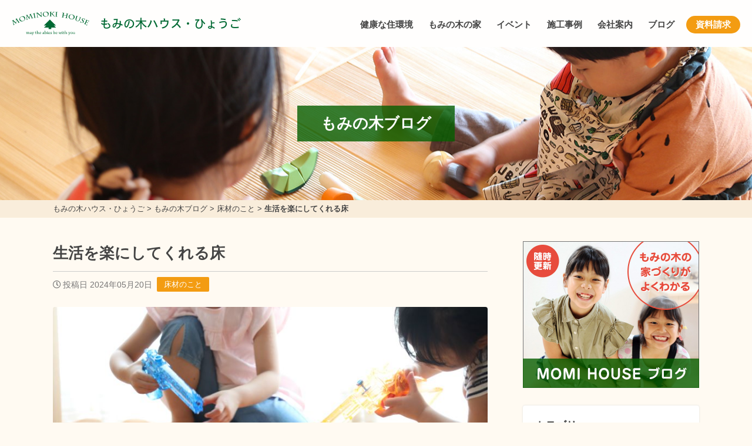

--- FILE ---
content_type: text/html; charset=UTF-8
request_url: https://momi-hyogo.com/14721/
body_size: 74594
content:
<!DOCTYPE html>
<head>
<!-- Google tag (gtag.js) -->
<script async src="https://www.googletagmanager.com/gtag/js?id=G-Y0KSTF6XNR"></script>
<script>
  window.dataLayer = window.dataLayer || [];
  function gtag(){dataLayer.push(arguments);}
  gtag('js', new Date());

  gtag('config', 'G-Y0KSTF6XNR');
</script>

<!-- Global site tag (gtag.js) - Google Analytics -->
<script async src="https://www.googletagmanager.com/gtag/js?id=UA-144589479-6"></script>
<script>
  window.dataLayer = window.dataLayer || [];
  function gtag(){dataLayer.push(arguments);}
  gtag('js', new Date());

  gtag('config', 'UA-144589479-6', {
    'linker': {
    'domains': ['mominokihouse.or.jp', 'momi-kagoshima.com', 'momi-house.com', 'momi-osaka.com', 'maruno-koumuten.jp', 'sangawa.net', 'fujita-kenchiku.com', 'wakayama-koyama.com', 'momi-hyogo.com', 'momi-miyazaki.com']
   }
  }); 
</script>

<!-- Facebook Pixel Code -->
<script>
!function(f,b,e,v,n,t,s)
{if(f.fbq)return;n=f.fbq=function(){n.callMethod?
n.callMethod.apply(n,arguments):n.queue.push(arguments)};
if(!f._fbq)f._fbq=n;n.push=n;n.loaded=!0;n.version='2.0';
n.queue=[];t=b.createElement(e);t.async=!0;
t.src=v;s=b.getElementsByTagName(e)[0];
s.parentNode.insertBefore(t,s)}(window, document,'script',
'https://connect.facebook.net/en_US/fbevents.js');
fbq('init', '254844145743832');
fbq('track', 'PageView');
</script>
<noscript><img height="1" width="1" style="display:none"
src="https://www.facebook.com/tr?id=254844145743832&ev=PageView&noscript=1"
/></noscript>
<!-- End Facebook Pixel Code -->
<meta name="facebook-domain-verification" content="hie6bgzb8movn675p6yor7bahklghw" />

<script type="text/javascript">
    (function(c,l,a,r,i,t,y){
        c[a]=c[a]||function(){(c[a].q=c[a].q||[]).push(arguments)};
        t=l.createElement(r);t.async=1;t.src="https://www.clarity.ms/tag/"+i;
        y=l.getElementsByTagName(r)[0];y.parentNode.insertBefore(t,y);
    })(window, document, "clarity", "script", "si7qesvn9u");
</script><!-- Global site tag (gtag.js) - Google Analytics -->
<script async src="https://www.googletagmanager.com/gtag/js?id=UA-144589479-3"></script>
<script>
  window.dataLayer = window.dataLayer || [];
  function gtag(){dataLayer.push(arguments);}
  gtag('js', new Date());

  gtag('config', 'UA-144589479-3');
</script>
<meta charset="utf-8">
<meta name="viewport" content="width=device-width; initial-scale=1.0;">
<title>生活を楽にしてくれる床 | もみの木ブログ | もみの木ハウス・ひょうご | 健康住宅を兵庫で建てる工務店</title>

		<!-- All in One SEO 4.9.2 - aioseo.com -->
	<meta name="description" content="もみの木ハウスが使用している床材は、もみの木になります。 もみの木には、付加価値が沢山付随して来ますので、暮ら" />
	<meta name="robots" content="max-image-preview:large" />
	<meta name="author" content="藤田 泰弘"/>
	<link rel="canonical" href="https://momi-hyogo.com/14721/" />
	<meta name="generator" content="All in One SEO (AIOSEO) 4.9.2" />
		<meta property="og:locale" content="ja_JP" />
		<meta property="og:site_name" content="もみの木ハウス・ひょうご | もみの木ハウス・ひょうごは、健康にやさしい「もみの木の家」を建てることを専門とする建築会社です。" />
		<meta property="og:type" content="article" />
		<meta property="og:title" content="生活を楽にしてくれる床 | もみの木ブログ | もみの木ハウス・ひょうご | 健康住宅を兵庫で建てる工務店" />
		<meta property="og:description" content="もみの木ハウスが使用している床材は、もみの木になります。 もみの木には、付加価値が沢山付随して来ますので、暮ら" />
		<meta property="og:url" content="https://momi-hyogo.com/14721/" />
		<meta property="article:published_time" content="2024-05-19T23:00:20+00:00" />
		<meta property="article:modified_time" content="2024-05-19T21:45:12+00:00" />
		<meta name="twitter:card" content="summary_large_image" />
		<meta name="twitter:title" content="生活を楽にしてくれる床 | もみの木ブログ | もみの木ハウス・ひょうご | 健康住宅を兵庫で建てる工務店" />
		<meta name="twitter:description" content="もみの木ハウスが使用している床材は、もみの木になります。 もみの木には、付加価値が沢山付随して来ますので、暮ら" />
		<script type="application/ld+json" class="aioseo-schema">
			{"@context":"https:\/\/schema.org","@graph":[{"@type":"BlogPosting","@id":"https:\/\/momi-hyogo.com\/14721\/#blogposting","name":"\u751f\u6d3b\u3092\u697d\u306b\u3057\u3066\u304f\u308c\u308b\u5e8a | \u3082\u307f\u306e\u6728\u30d6\u30ed\u30b0 | \u3082\u307f\u306e\u6728\u30cf\u30a6\u30b9\u30fb\u3072\u3087\u3046\u3054 | \u5065\u5eb7\u4f4f\u5b85\u3092\u5175\u5eab\u3067\u5efa\u3066\u308b\u5de5\u52d9\u5e97","headline":"\u751f\u6d3b\u3092\u697d\u306b\u3057\u3066\u304f\u308c\u308b\u5e8a","author":{"@id":"https:\/\/momi-hyogo.com\/author\/user_fujita\/#author"},"publisher":{"@id":"https:\/\/momi-hyogo.com\/#organization"},"image":{"@type":"ImageObject","url":"https:\/\/momi-hyogo.com\/cms\/wp-content\/uploads\/2024\/03\/1L8A6603.jpg","width":800,"height":533},"datePublished":"2024-05-20T08:00:20+09:00","dateModified":"2024-05-20T06:45:12+09:00","inLanguage":"ja","mainEntityOfPage":{"@id":"https:\/\/momi-hyogo.com\/14721\/#webpage"},"isPartOf":{"@id":"https:\/\/momi-hyogo.com\/14721\/#webpage"},"articleSection":"\u5e8a\u6750\u306e\u3053\u3068"},{"@type":"BreadcrumbList","@id":"https:\/\/momi-hyogo.com\/14721\/#breadcrumblist","itemListElement":[{"@type":"ListItem","@id":"https:\/\/momi-hyogo.com#listItem","position":1,"name":"\u30db\u30fc\u30e0","item":"https:\/\/momi-hyogo.com","nextItem":{"@type":"ListItem","@id":"https:\/\/momi-hyogo.com\/category\/%e5%ba%8a%e6%9d%90%e3%81%ae%e3%81%93%e3%81%a8\/#listItem","name":"\u5e8a\u6750\u306e\u3053\u3068"}},{"@type":"ListItem","@id":"https:\/\/momi-hyogo.com\/category\/%e5%ba%8a%e6%9d%90%e3%81%ae%e3%81%93%e3%81%a8\/#listItem","position":2,"name":"\u5e8a\u6750\u306e\u3053\u3068","item":"https:\/\/momi-hyogo.com\/category\/%e5%ba%8a%e6%9d%90%e3%81%ae%e3%81%93%e3%81%a8\/","nextItem":{"@type":"ListItem","@id":"https:\/\/momi-hyogo.com\/14721\/#listItem","name":"\u751f\u6d3b\u3092\u697d\u306b\u3057\u3066\u304f\u308c\u308b\u5e8a"},"previousItem":{"@type":"ListItem","@id":"https:\/\/momi-hyogo.com#listItem","name":"\u30db\u30fc\u30e0"}},{"@type":"ListItem","@id":"https:\/\/momi-hyogo.com\/14721\/#listItem","position":3,"name":"\u751f\u6d3b\u3092\u697d\u306b\u3057\u3066\u304f\u308c\u308b\u5e8a","previousItem":{"@type":"ListItem","@id":"https:\/\/momi-hyogo.com\/category\/%e5%ba%8a%e6%9d%90%e3%81%ae%e3%81%93%e3%81%a8\/#listItem","name":"\u5e8a\u6750\u306e\u3053\u3068"}}]},{"@type":"Organization","@id":"https:\/\/momi-hyogo.com\/#organization","name":"\u3082\u307f\u306e\u6728\u30cf\u30a6\u30b9\u30fb\u3072\u3087\u3046\u3054","description":"\u3082\u307f\u306e\u6728\u30cf\u30a6\u30b9\u30fb\u3072\u3087\u3046\u3054\u306f\u3001\u5065\u5eb7\u306b\u3084\u3055\u3057\u3044\u300c\u3082\u307f\u306e\u6728\u306e\u5bb6\u300d\u3092\u5efa\u3066\u308b\u3053\u3068\u3092\u5c02\u9580\u3068\u3059\u308b\u5efa\u7bc9\u4f1a\u793e\u3067\u3059\u3002","url":"https:\/\/momi-hyogo.com\/"},{"@type":"Person","@id":"https:\/\/momi-hyogo.com\/author\/user_fujita\/#author","url":"https:\/\/momi-hyogo.com\/author\/user_fujita\/","name":"\u85e4\u7530 \u6cf0\u5f18","image":{"@type":"ImageObject","@id":"https:\/\/momi-hyogo.com\/14721\/#authorImage","url":"https:\/\/secure.gravatar.com\/avatar\/8fd230a94d41e6dc30bc0571290875873fbb376618f8706ee93c0de3084890ca?s=96&d=mm&r=g","width":96,"height":96,"caption":"\u85e4\u7530 \u6cf0\u5f18"}},{"@type":"WebPage","@id":"https:\/\/momi-hyogo.com\/14721\/#webpage","url":"https:\/\/momi-hyogo.com\/14721\/","name":"\u751f\u6d3b\u3092\u697d\u306b\u3057\u3066\u304f\u308c\u308b\u5e8a | \u3082\u307f\u306e\u6728\u30d6\u30ed\u30b0 | \u3082\u307f\u306e\u6728\u30cf\u30a6\u30b9\u30fb\u3072\u3087\u3046\u3054 | \u5065\u5eb7\u4f4f\u5b85\u3092\u5175\u5eab\u3067\u5efa\u3066\u308b\u5de5\u52d9\u5e97","description":"\u3082\u307f\u306e\u6728\u30cf\u30a6\u30b9\u304c\u4f7f\u7528\u3057\u3066\u3044\u308b\u5e8a\u6750\u306f\u3001\u3082\u307f\u306e\u6728\u306b\u306a\u308a\u307e\u3059\u3002 \u3082\u307f\u306e\u6728\u306b\u306f\u3001\u4ed8\u52a0\u4fa1\u5024\u304c\u6ca2\u5c71\u4ed8\u968f\u3057\u3066\u6765\u307e\u3059\u306e\u3067\u3001\u66ae\u3089","inLanguage":"ja","isPartOf":{"@id":"https:\/\/momi-hyogo.com\/#website"},"breadcrumb":{"@id":"https:\/\/momi-hyogo.com\/14721\/#breadcrumblist"},"author":{"@id":"https:\/\/momi-hyogo.com\/author\/user_fujita\/#author"},"creator":{"@id":"https:\/\/momi-hyogo.com\/author\/user_fujita\/#author"},"image":{"@type":"ImageObject","url":"https:\/\/momi-hyogo.com\/cms\/wp-content\/uploads\/2024\/03\/1L8A6603.jpg","@id":"https:\/\/momi-hyogo.com\/14721\/#mainImage","width":800,"height":533},"primaryImageOfPage":{"@id":"https:\/\/momi-hyogo.com\/14721\/#mainImage"},"datePublished":"2024-05-20T08:00:20+09:00","dateModified":"2024-05-20T06:45:12+09:00"},{"@type":"WebSite","@id":"https:\/\/momi-hyogo.com\/#website","url":"https:\/\/momi-hyogo.com\/","name":"\u3082\u307f\u306e\u6728\u30cf\u30a6\u30b9\u30fb\u3072\u3087\u3046\u3054","description":"\u3082\u307f\u306e\u6728\u30cf\u30a6\u30b9\u30fb\u3072\u3087\u3046\u3054\u306f\u3001\u5065\u5eb7\u306b\u3084\u3055\u3057\u3044\u300c\u3082\u307f\u306e\u6728\u306e\u5bb6\u300d\u3092\u5efa\u3066\u308b\u3053\u3068\u3092\u5c02\u9580\u3068\u3059\u308b\u5efa\u7bc9\u4f1a\u793e\u3067\u3059\u3002","inLanguage":"ja","publisher":{"@id":"https:\/\/momi-hyogo.com\/#organization"}}]}
		</script>
		<!-- All in One SEO -->

<link rel='dns-prefetch' href='//kit.fontawesome.com' />
<link rel='dns-prefetch' href='//cdnjs.cloudflare.com' />
<link rel="alternate" title="oEmbed (JSON)" type="application/json+oembed" href="https://momi-hyogo.com/wp-json/oembed/1.0/embed?url=https%3A%2F%2Fmomi-hyogo.com%2F14721%2F" />
<link rel="alternate" title="oEmbed (XML)" type="text/xml+oembed" href="https://momi-hyogo.com/wp-json/oembed/1.0/embed?url=https%3A%2F%2Fmomi-hyogo.com%2F14721%2F&#038;format=xml" />
<style id='wp-img-auto-sizes-contain-inline-css' type='text/css'>
img:is([sizes=auto i],[sizes^="auto," i]){contain-intrinsic-size:3000px 1500px}
/*# sourceURL=wp-img-auto-sizes-contain-inline-css */
</style>
<style id='wp-block-library-inline-css' type='text/css'>
:root{--wp-block-synced-color:#7a00df;--wp-block-synced-color--rgb:122,0,223;--wp-bound-block-color:var(--wp-block-synced-color);--wp-editor-canvas-background:#ddd;--wp-admin-theme-color:#007cba;--wp-admin-theme-color--rgb:0,124,186;--wp-admin-theme-color-darker-10:#006ba1;--wp-admin-theme-color-darker-10--rgb:0,107,160.5;--wp-admin-theme-color-darker-20:#005a87;--wp-admin-theme-color-darker-20--rgb:0,90,135;--wp-admin-border-width-focus:2px}@media (min-resolution:192dpi){:root{--wp-admin-border-width-focus:1.5px}}.wp-element-button{cursor:pointer}:root .has-very-light-gray-background-color{background-color:#eee}:root .has-very-dark-gray-background-color{background-color:#313131}:root .has-very-light-gray-color{color:#eee}:root .has-very-dark-gray-color{color:#313131}:root .has-vivid-green-cyan-to-vivid-cyan-blue-gradient-background{background:linear-gradient(135deg,#00d084,#0693e3)}:root .has-purple-crush-gradient-background{background:linear-gradient(135deg,#34e2e4,#4721fb 50%,#ab1dfe)}:root .has-hazy-dawn-gradient-background{background:linear-gradient(135deg,#faaca8,#dad0ec)}:root .has-subdued-olive-gradient-background{background:linear-gradient(135deg,#fafae1,#67a671)}:root .has-atomic-cream-gradient-background{background:linear-gradient(135deg,#fdd79a,#004a59)}:root .has-nightshade-gradient-background{background:linear-gradient(135deg,#330968,#31cdcf)}:root .has-midnight-gradient-background{background:linear-gradient(135deg,#020381,#2874fc)}:root{--wp--preset--font-size--normal:16px;--wp--preset--font-size--huge:42px}.has-regular-font-size{font-size:1em}.has-larger-font-size{font-size:2.625em}.has-normal-font-size{font-size:var(--wp--preset--font-size--normal)}.has-huge-font-size{font-size:var(--wp--preset--font-size--huge)}.has-text-align-center{text-align:center}.has-text-align-left{text-align:left}.has-text-align-right{text-align:right}.has-fit-text{white-space:nowrap!important}#end-resizable-editor-section{display:none}.aligncenter{clear:both}.items-justified-left{justify-content:flex-start}.items-justified-center{justify-content:center}.items-justified-right{justify-content:flex-end}.items-justified-space-between{justify-content:space-between}.screen-reader-text{border:0;clip-path:inset(50%);height:1px;margin:-1px;overflow:hidden;padding:0;position:absolute;width:1px;word-wrap:normal!important}.screen-reader-text:focus{background-color:#ddd;clip-path:none;color:#444;display:block;font-size:1em;height:auto;left:5px;line-height:normal;padding:15px 23px 14px;text-decoration:none;top:5px;width:auto;z-index:100000}html :where(.has-border-color){border-style:solid}html :where([style*=border-top-color]){border-top-style:solid}html :where([style*=border-right-color]){border-right-style:solid}html :where([style*=border-bottom-color]){border-bottom-style:solid}html :where([style*=border-left-color]){border-left-style:solid}html :where([style*=border-width]){border-style:solid}html :where([style*=border-top-width]){border-top-style:solid}html :where([style*=border-right-width]){border-right-style:solid}html :where([style*=border-bottom-width]){border-bottom-style:solid}html :where([style*=border-left-width]){border-left-style:solid}html :where(img[class*=wp-image-]){height:auto;max-width:100%}:where(figure){margin:0 0 1em}html :where(.is-position-sticky){--wp-admin--admin-bar--position-offset:var(--wp-admin--admin-bar--height,0px)}@media screen and (max-width:600px){html :where(.is-position-sticky){--wp-admin--admin-bar--position-offset:0px}}

/*# sourceURL=wp-block-library-inline-css */
</style><style id='global-styles-inline-css' type='text/css'>
:root{--wp--preset--aspect-ratio--square: 1;--wp--preset--aspect-ratio--4-3: 4/3;--wp--preset--aspect-ratio--3-4: 3/4;--wp--preset--aspect-ratio--3-2: 3/2;--wp--preset--aspect-ratio--2-3: 2/3;--wp--preset--aspect-ratio--16-9: 16/9;--wp--preset--aspect-ratio--9-16: 9/16;--wp--preset--color--black: #000000;--wp--preset--color--cyan-bluish-gray: #abb8c3;--wp--preset--color--white: #ffffff;--wp--preset--color--pale-pink: #f78da7;--wp--preset--color--vivid-red: #cf2e2e;--wp--preset--color--luminous-vivid-orange: #ff6900;--wp--preset--color--luminous-vivid-amber: #fcb900;--wp--preset--color--light-green-cyan: #7bdcb5;--wp--preset--color--vivid-green-cyan: #00d084;--wp--preset--color--pale-cyan-blue: #8ed1fc;--wp--preset--color--vivid-cyan-blue: #0693e3;--wp--preset--color--vivid-purple: #9b51e0;--wp--preset--gradient--vivid-cyan-blue-to-vivid-purple: linear-gradient(135deg,rgb(6,147,227) 0%,rgb(155,81,224) 100%);--wp--preset--gradient--light-green-cyan-to-vivid-green-cyan: linear-gradient(135deg,rgb(122,220,180) 0%,rgb(0,208,130) 100%);--wp--preset--gradient--luminous-vivid-amber-to-luminous-vivid-orange: linear-gradient(135deg,rgb(252,185,0) 0%,rgb(255,105,0) 100%);--wp--preset--gradient--luminous-vivid-orange-to-vivid-red: linear-gradient(135deg,rgb(255,105,0) 0%,rgb(207,46,46) 100%);--wp--preset--gradient--very-light-gray-to-cyan-bluish-gray: linear-gradient(135deg,rgb(238,238,238) 0%,rgb(169,184,195) 100%);--wp--preset--gradient--cool-to-warm-spectrum: linear-gradient(135deg,rgb(74,234,220) 0%,rgb(151,120,209) 20%,rgb(207,42,186) 40%,rgb(238,44,130) 60%,rgb(251,105,98) 80%,rgb(254,248,76) 100%);--wp--preset--gradient--blush-light-purple: linear-gradient(135deg,rgb(255,206,236) 0%,rgb(152,150,240) 100%);--wp--preset--gradient--blush-bordeaux: linear-gradient(135deg,rgb(254,205,165) 0%,rgb(254,45,45) 50%,rgb(107,0,62) 100%);--wp--preset--gradient--luminous-dusk: linear-gradient(135deg,rgb(255,203,112) 0%,rgb(199,81,192) 50%,rgb(65,88,208) 100%);--wp--preset--gradient--pale-ocean: linear-gradient(135deg,rgb(255,245,203) 0%,rgb(182,227,212) 50%,rgb(51,167,181) 100%);--wp--preset--gradient--electric-grass: linear-gradient(135deg,rgb(202,248,128) 0%,rgb(113,206,126) 100%);--wp--preset--gradient--midnight: linear-gradient(135deg,rgb(2,3,129) 0%,rgb(40,116,252) 100%);--wp--preset--font-size--small: 13px;--wp--preset--font-size--medium: 20px;--wp--preset--font-size--large: 36px;--wp--preset--font-size--x-large: 42px;--wp--preset--spacing--20: 0.44rem;--wp--preset--spacing--30: 0.67rem;--wp--preset--spacing--40: 1rem;--wp--preset--spacing--50: 1.5rem;--wp--preset--spacing--60: 2.25rem;--wp--preset--spacing--70: 3.38rem;--wp--preset--spacing--80: 5.06rem;--wp--preset--shadow--natural: 6px 6px 9px rgba(0, 0, 0, 0.2);--wp--preset--shadow--deep: 12px 12px 50px rgba(0, 0, 0, 0.4);--wp--preset--shadow--sharp: 6px 6px 0px rgba(0, 0, 0, 0.2);--wp--preset--shadow--outlined: 6px 6px 0px -3px rgb(255, 255, 255), 6px 6px rgb(0, 0, 0);--wp--preset--shadow--crisp: 6px 6px 0px rgb(0, 0, 0);}:where(.is-layout-flex){gap: 0.5em;}:where(.is-layout-grid){gap: 0.5em;}body .is-layout-flex{display: flex;}.is-layout-flex{flex-wrap: wrap;align-items: center;}.is-layout-flex > :is(*, div){margin: 0;}body .is-layout-grid{display: grid;}.is-layout-grid > :is(*, div){margin: 0;}:where(.wp-block-columns.is-layout-flex){gap: 2em;}:where(.wp-block-columns.is-layout-grid){gap: 2em;}:where(.wp-block-post-template.is-layout-flex){gap: 1.25em;}:where(.wp-block-post-template.is-layout-grid){gap: 1.25em;}.has-black-color{color: var(--wp--preset--color--black) !important;}.has-cyan-bluish-gray-color{color: var(--wp--preset--color--cyan-bluish-gray) !important;}.has-white-color{color: var(--wp--preset--color--white) !important;}.has-pale-pink-color{color: var(--wp--preset--color--pale-pink) !important;}.has-vivid-red-color{color: var(--wp--preset--color--vivid-red) !important;}.has-luminous-vivid-orange-color{color: var(--wp--preset--color--luminous-vivid-orange) !important;}.has-luminous-vivid-amber-color{color: var(--wp--preset--color--luminous-vivid-amber) !important;}.has-light-green-cyan-color{color: var(--wp--preset--color--light-green-cyan) !important;}.has-vivid-green-cyan-color{color: var(--wp--preset--color--vivid-green-cyan) !important;}.has-pale-cyan-blue-color{color: var(--wp--preset--color--pale-cyan-blue) !important;}.has-vivid-cyan-blue-color{color: var(--wp--preset--color--vivid-cyan-blue) !important;}.has-vivid-purple-color{color: var(--wp--preset--color--vivid-purple) !important;}.has-black-background-color{background-color: var(--wp--preset--color--black) !important;}.has-cyan-bluish-gray-background-color{background-color: var(--wp--preset--color--cyan-bluish-gray) !important;}.has-white-background-color{background-color: var(--wp--preset--color--white) !important;}.has-pale-pink-background-color{background-color: var(--wp--preset--color--pale-pink) !important;}.has-vivid-red-background-color{background-color: var(--wp--preset--color--vivid-red) !important;}.has-luminous-vivid-orange-background-color{background-color: var(--wp--preset--color--luminous-vivid-orange) !important;}.has-luminous-vivid-amber-background-color{background-color: var(--wp--preset--color--luminous-vivid-amber) !important;}.has-light-green-cyan-background-color{background-color: var(--wp--preset--color--light-green-cyan) !important;}.has-vivid-green-cyan-background-color{background-color: var(--wp--preset--color--vivid-green-cyan) !important;}.has-pale-cyan-blue-background-color{background-color: var(--wp--preset--color--pale-cyan-blue) !important;}.has-vivid-cyan-blue-background-color{background-color: var(--wp--preset--color--vivid-cyan-blue) !important;}.has-vivid-purple-background-color{background-color: var(--wp--preset--color--vivid-purple) !important;}.has-black-border-color{border-color: var(--wp--preset--color--black) !important;}.has-cyan-bluish-gray-border-color{border-color: var(--wp--preset--color--cyan-bluish-gray) !important;}.has-white-border-color{border-color: var(--wp--preset--color--white) !important;}.has-pale-pink-border-color{border-color: var(--wp--preset--color--pale-pink) !important;}.has-vivid-red-border-color{border-color: var(--wp--preset--color--vivid-red) !important;}.has-luminous-vivid-orange-border-color{border-color: var(--wp--preset--color--luminous-vivid-orange) !important;}.has-luminous-vivid-amber-border-color{border-color: var(--wp--preset--color--luminous-vivid-amber) !important;}.has-light-green-cyan-border-color{border-color: var(--wp--preset--color--light-green-cyan) !important;}.has-vivid-green-cyan-border-color{border-color: var(--wp--preset--color--vivid-green-cyan) !important;}.has-pale-cyan-blue-border-color{border-color: var(--wp--preset--color--pale-cyan-blue) !important;}.has-vivid-cyan-blue-border-color{border-color: var(--wp--preset--color--vivid-cyan-blue) !important;}.has-vivid-purple-border-color{border-color: var(--wp--preset--color--vivid-purple) !important;}.has-vivid-cyan-blue-to-vivid-purple-gradient-background{background: var(--wp--preset--gradient--vivid-cyan-blue-to-vivid-purple) !important;}.has-light-green-cyan-to-vivid-green-cyan-gradient-background{background: var(--wp--preset--gradient--light-green-cyan-to-vivid-green-cyan) !important;}.has-luminous-vivid-amber-to-luminous-vivid-orange-gradient-background{background: var(--wp--preset--gradient--luminous-vivid-amber-to-luminous-vivid-orange) !important;}.has-luminous-vivid-orange-to-vivid-red-gradient-background{background: var(--wp--preset--gradient--luminous-vivid-orange-to-vivid-red) !important;}.has-very-light-gray-to-cyan-bluish-gray-gradient-background{background: var(--wp--preset--gradient--very-light-gray-to-cyan-bluish-gray) !important;}.has-cool-to-warm-spectrum-gradient-background{background: var(--wp--preset--gradient--cool-to-warm-spectrum) !important;}.has-blush-light-purple-gradient-background{background: var(--wp--preset--gradient--blush-light-purple) !important;}.has-blush-bordeaux-gradient-background{background: var(--wp--preset--gradient--blush-bordeaux) !important;}.has-luminous-dusk-gradient-background{background: var(--wp--preset--gradient--luminous-dusk) !important;}.has-pale-ocean-gradient-background{background: var(--wp--preset--gradient--pale-ocean) !important;}.has-electric-grass-gradient-background{background: var(--wp--preset--gradient--electric-grass) !important;}.has-midnight-gradient-background{background: var(--wp--preset--gradient--midnight) !important;}.has-small-font-size{font-size: var(--wp--preset--font-size--small) !important;}.has-medium-font-size{font-size: var(--wp--preset--font-size--medium) !important;}.has-large-font-size{font-size: var(--wp--preset--font-size--large) !important;}.has-x-large-font-size{font-size: var(--wp--preset--font-size--x-large) !important;}
/*# sourceURL=global-styles-inline-css */
</style>

<style id='classic-theme-styles-inline-css' type='text/css'>
/*! This file is auto-generated */
.wp-block-button__link{color:#fff;background-color:#32373c;border-radius:9999px;box-shadow:none;text-decoration:none;padding:calc(.667em + 2px) calc(1.333em + 2px);font-size:1.125em}.wp-block-file__button{background:#32373c;color:#fff;text-decoration:none}
/*# sourceURL=/wp-includes/css/classic-themes.min.css */
</style>
<link rel='stylesheet' id='fancybox-css' href='//cdnjs.cloudflare.com/ajax/libs/fancybox/3.5.7/jquery.fancybox.min.css?ver=6.9' type='text/css' media='all' />
<link rel='stylesheet' id='fontawesome-css' href='https://momi-hyogo.com/cms/wp-content/themes/house-standard/lib/fontawesome-free/css/all.css?ver=6.9' type='text/css' media='all' />
<link rel='stylesheet' id='fullcalendar-core-css' href='https://momi-hyogo.com/cms/wp-content/themes/house-standard/lib/fullcalendar/core/main.css?ver=6.9' type='text/css' media='all' />
<link rel='stylesheet' id='fullcalendar-daygrid-css' href='https://momi-hyogo.com/cms/wp-content/themes/house-standard/lib/fullcalendar/daygrid/main.css?ver=6.9' type='text/css' media='all' />
<link rel='stylesheet' id='ress-css' href='https://momi-hyogo.com/cms/wp-content/themes/house-standard/css/ress.css?ver=6.9' type='text/css' media='all' />
<link rel='stylesheet' id='styles-css' href='https://momi-hyogo.com/cms/wp-content/themes/house-standard/css/styles.css?ver=1.6.2' type='text/css' media='all' />
<link rel='stylesheet' id='wp-pagenavi-css' href='https://momi-hyogo.com/cms/wp-content/plugins/wp-pagenavi/pagenavi-css.css?ver=2.70' type='text/css' media='all' />
<link rel='stylesheet' id='dashicons-css' href='https://momi-hyogo.com/cms/wp-includes/css/dashicons.min.css?ver=6.9' type='text/css' media='all' />
<script type="text/javascript" src="//kit.fontawesome.com/fca4617b1f.js?ver=6.9" id="fontawesome-js"></script>
<script type="text/javascript" src="https://momi-hyogo.com/cms/wp-includes/js/jquery/jquery.min.js?ver=3.7.1" id="jquery-core-js"></script>
<script type="text/javascript" src="https://momi-hyogo.com/cms/wp-includes/js/jquery/jquery-migrate.min.js?ver=3.4.1" id="jquery-migrate-js"></script>
<link rel="https://api.w.org/" href="https://momi-hyogo.com/wp-json/" /><link rel="alternate" title="JSON" type="application/json" href="https://momi-hyogo.com/wp-json/wp/v2/posts/14721" /><link rel="icon" href="https://momi-hyogo.com/cms/wp-content/uploads/2020/05/cropped-icon-32x32.png" sizes="32x32" />
<link rel="icon" href="https://momi-hyogo.com/cms/wp-content/uploads/2020/05/cropped-icon-192x192.png" sizes="192x192" />
<link rel="apple-touch-icon" href="https://momi-hyogo.com/cms/wp-content/uploads/2020/05/cropped-icon-180x180.png" />
<meta name="msapplication-TileImage" content="https://momi-hyogo.com/cms/wp-content/uploads/2020/05/cropped-icon-270x270.png" />
		<style type="text/css" id="wp-custom-css">
			.columns .liner {
	display: flex;
	margin: 0 0 20px 0;
}
.columns.columns2 .column {
	width: 50%;
}
.columns.columns3 .column {
	width: 33%;
}
.columns .column {
	padding: 0 10px;
}
.columns .column img {
	width: 100%;
	height: auto;
}
.page-id-234 #main #sidebar ,
.page-id-234 #main #contact-area,
.page-id-234 #footer > * {
	display: none;
}
.page-id-234 #footer .copyright {
	display: block;
}
.page-id-234 #footer .copyright a {
	text-decoration: none;
}
.page-id-234 #main #contents {
	float: none;
	margin: 0 auto;
}
.home #main #visual-area {
	position: relative;
}
#visual-area .cta {
	position: absolute;
	top: 0;
	left: 0;
	background: rgba(0,0,0,.17);
	width: 100%;
	height: 100%;
	text-align: center;
	display: flex;
	align-items: center;
	justify-content: center;
}
#visual-area .cta .lead {
	font-size: 30px;
	color: #fff;
	font-weight: bold;
}
#visual-area .cta .lead.first {
	font-size: 45px;
}
#visual-area .cta .apply {
	margin: 30px 0 50px;
}
#visual-area .cta .apply a {
	font-size: 20px;
	line-height: 60px;
	height: 60px;
}
.home #main #lead-area {
	padding: 40px 0 30px;
	text-align: center;
}
#lead-area img {
	margin: 0 0 5px 0;
	max-width: 100%;
	height: auto;
}
@media screen and (max-width: 480px) {
	#visual-area .cta .lead {
		font-size: 16px;
	}
	#visual-area .cta .lead.first {
		font-size: 22px;
	}
	#visual-area .cta .apply {
		margin: 20px 0 0 0;
	}
	#visual-area .cta .apply a {
		max-width: 60%;
		font-size: 16px;
		line-height: 45px;
		height: 45px;
	}
}
@media screen and (max-width: 360px) {
	#visual-area .cta .lead {
		font-size: 16px;
	}
	#visual-area .cta .lead.first {
		font-size: 20px;
	}
	#visual-area .cta .apply {
		margin: 5px 0 0 0;
	}
	.home #main #lead-area {
		padding: 
	}
}		</style>
		<script>
  (function(d) {
    var config = {
      kitId: 'ilp4mpc',
      scriptTimeout: 3000,
      async: true
    },
    h=d.documentElement,t=setTimeout(function(){h.className=h.className.replace(/\bwf-loading\b/g,"")+" wf-inactive";},config.scriptTimeout),tk=d.createElement("script"),f=false,s=d.getElementsByTagName("script")[0],a;h.className+=" wf-loading";tk.src='https://use.typekit.net/'+config.kitId+'.js';tk.async=true;tk.onload=tk.onreadystatechange=function(){a=this.readyState;if(f||a&&a!="complete"&&a!="loaded")return;f=true;clearTimeout(t);try{Typekit.load(config)}catch(e){}};s.parentNode.insertBefore(tk,s)
  })(document);
</script>
</head>
<body class="wp-singular post-template-default single single-post postid-14721 single-format-standard wp-theme-house-standard metaslider-plugin">
<header id="header">
	<div class="nest">
		<h1 class="logo"><a href="https://momi-hyogo.com">もみの木ハウス・ひょうご</a></h1>
		<nav class="navigation">
			<div class="btn v-sp">
				<i class="fa fa-bars"></i>
				<i class="fas fa-times"></i>
			</div>
<ul class="menu"><li id="menu-item-312" class="menu-item menu-item-type-post_type menu-item-object-page menu-item-312"><a href="https://momi-hyogo.com/environment/">健康な住環境</a></li>
<li id="menu-item-308" class="menu-item menu-item-type-post_type menu-item-object-page menu-item-has-children menu-item-308"><a href="https://momi-hyogo.com/momihouse/">もみの木の家</a>
<ul class="sub-menu">
	<li id="menu-item-311" class="menu-item menu-item-type-post_type menu-item-object-page menu-item-311"><a href="https://momi-hyogo.com/momihouse/feature/">もみの木の家の特長</a></li>
	<li id="menu-item-310" class="menu-item menu-item-type-post_type menu-item-object-page menu-item-310"><a href="https://momi-hyogo.com/momihouse/experiment/">もみの木の実証実験</a></li>
	<li id="menu-item-309" class="menu-item menu-item-type-post_type menu-item-object-page menu-item-309"><a href="https://momi-hyogo.com/momihouse/forestbank/">もみの木の内装材</a></li>
	<li id="menu-item-5010" class="menu-item menu-item-type-post_type_archive menu-item-object-modelhouse menu-item-5010"><a href="https://momi-hyogo.com/modelhouse/">もみの木モデルハウス</a></li>
</ul>
</li>
<li id="menu-item-4442" class="menu-item menu-item-type-post_type_archive menu-item-object-event menu-item-4442"><a href="https://momi-hyogo.com/event/">イベント</a></li>
<li id="menu-item-344" class="menu-item menu-item-type-post_type_archive menu-item-object-case menu-item-344"><a href="https://momi-hyogo.com/case/">施工事例</a></li>
<li id="menu-item-307" class="menu-item menu-item-type-post_type menu-item-object-page menu-item-307"><a href="https://momi-hyogo.com/company/">会社案内</a></li>
<li id="menu-item-305" class="menu-item menu-item-type-post_type menu-item-object-page current_page_parent menu-item-305"><a href="https://momi-hyogo.com/blog/">ブログ</a></li>
<li id="menu-item-3767" class="menu-item menu-item-type-post_type menu-item-object-page menu-item-3767"><a href="https://momi-hyogo.com/request/">資料請求</a></li>
</ul>		</nav>
	</div>
</header>

<main id="main">
	<div class="page-header">
		<p class="page-header-visual"><span class="label">もみの木ブログ</span></p>
		<div class="bread_crumb_list">
			<div class="bread_crumb nest">
				<p><span property="itemListElement" typeof="ListItem"><a property="item" typeof="WebPage" title="Go to もみの木ハウス・ひょうご." href="https://momi-hyogo.com" class="home" ><span property="name">もみの木ハウス・ひょうご</span></a><meta property="position" content="1"></span> &gt; <span property="itemListElement" typeof="ListItem"><a property="item" typeof="WebPage" title="Go to もみの木ブログ." href="https://momi-hyogo.com/blog/" class="post-root post post-post" ><span property="name">もみの木ブログ</span></a><meta property="position" content="2"></span> &gt; <span property="itemListElement" typeof="ListItem"><a property="item" typeof="WebPage" title="Go to the 床材のこと カテゴリー archives." href="https://momi-hyogo.com/category/%e5%ba%8a%e6%9d%90%e3%81%ae%e3%81%93%e3%81%a8/" class="taxonomy category" ><span property="name">床材のこと</span></a><meta property="position" content="3"></span> &gt; <span property="itemListElement" typeof="ListItem"><span property="name" class="post post-post current-item">生活を楽にしてくれる床</span><meta property="url" content="https://momi-hyogo.com/14721/"><meta property="position" content="4"></span></p>
			</div>
		</div>
	</div>
	<div class="page-contents nest cf">
		<div id="contents">
			<article class="article">
				<div class="article-header">
					<h1 class="article-title">生活を楽にしてくれる床</h1>
					<p class="meta"><date class="post-date"><i class="far fa-clock"></i>投稿日 2024年05月20日</date><span class="tag-label"><a href="https://momi-hyogo.com/category/%e5%ba%8a%e6%9d%90%e3%81%ae%e3%81%93%e3%81%a8/">床材のこと</a></span></p>
					<p class="eyecatch"><img width="800" height="533" src="https://momi-hyogo.com/cms/wp-content/uploads/2024/03/1L8A6603.jpg" class="attachment-large size-large wp-post-image" alt="" decoding="async" fetchpriority="high" srcset="https://momi-hyogo.com/cms/wp-content/uploads/2024/03/1L8A6603.jpg 800w, https://momi-hyogo.com/cms/wp-content/uploads/2024/03/1L8A6603-640x426.jpg 640w, https://momi-hyogo.com/cms/wp-content/uploads/2024/03/1L8A6603-320x213.jpg 320w, https://momi-hyogo.com/cms/wp-content/uploads/2024/03/1L8A6603-768x512.jpg 768w" sizes="(max-width: 800px) 100vw, 800px" /></p>
				</div>

				<div class="article-body">
<p>もみの木ハウスが使用している床材は、もみの木になります。</p>
<p>もみの木には、付加価値が沢山付随して来ますので、暮らす家族が快適に生活できる効果があります。</p>
<p>床材で生活が変わるのか⁇物凄く変わることになります。</p>
<p>調湿効果、消臭効果、抗菌作用、忌避効果、空気浄化などの、普通の床材にはない機能がありますので、暮らす人のために生活をより楽にしてくれます。</p>
<p>家の中の空気をキレイにしてくれますので、空気清浄機に頼らない暮らしができます。</p>
<p>生まれてから毎日空気を取り込みますので、家の空気はキレイであればキレイであるほどいい家には必要ないことになります。</p>
<p>家の性能がよくなってくればくるほど、空気環境が重要になってきます。</p>
<p>新建材とビニールクロスで仕上げられた家が多い。化学物質を空気中に放出する物ばかりでできていますので、性能がいい家ほど空気が入れ替わりにくくなります。</p>
<p>24時間換気は、2時間で家の空気を交換する計算になっています。</p>
<p>物入れの隅の方や、床付近に溜まった重たい空気は、交換されらることなく同じ場所にい続けますからね(汗)</p>
<p>空気を浄化してくれる機能は、普通のフローリングにはありません。</p>
<p>もみの木のフローリングは空気を浄化してくれますし、家の湿度も調整してくれます。</p>
<p>もみの木の床に水を撒いてもシミにはなりませんし、しばらくすると乾いてしまいます。</p>
<p>お風呂からも素足のままであがりますが、シミになることもありません。</p>
<p>バスマットも使用することもありませんからね。</p>
<p>もみの木の床が湿度も調整してくれますので、一年中を通して湿度が安定してます。なので、除湿器や加湿器のお世話になる生活からもおさらばすることが出来ます。</p>
<p>湿度が高い時でも床はサラサラとして気持ちがいい。</p>
<p>床で昼寝をしたときも、汗びっしょりで不快感を感じることもありません。</p>
<p>もみの木が汗を吸収してくれますからね。</p>
<p>布団も家干しで干しますので、外に干すことがありません。床の上に広げておくだけでもいいので、布団をもってベランダなどに運んで干すなんてこともしなくて済みます。</p>
<p>消臭効果がありますので、布団も臭いがすることなくなります。</p>
<p>何よりも床の上でゴロゴロするのが一番気持ちがいい床になります。</p>
<p>触れて気持ちがいいうえに、なおかつ付加価値が沢山付随してきますので、暮らす家族にとっては大きなメリットになるといえます。</p>
<p>暮らしている間中ずっと効果が続きますので、一度味わってしまうと、もう他の床の家には暮らせなくなってしまいます。</p>
<p>お掃除やメンテナンスも楽になりますし、醤油やソースやジュースなどを床の上にこぼしても、水をかけてふき取るだけでいいので、叱ることもなくなりますし、ストレスを感じることもなくなります。</p>
<p>ずっと暮らす家になりますので、生活が楽になる床に暮らすことが暮らしを快適にします。</p>
<p>&nbsp;</p>


					<div class="next-prev-post">
						<a class="prev" href="https://momi-hyogo.com/14715/" rel="prev">&lt;&lt; 前の記事</a>						<a class="next" href="https://momi-hyogo.com/14726/" rel="next">次の記事 &gt;&gt;</a>					</div>

					<section>
						<h3>もみの木の家をイベントで体感</h3>

			<div class="topic">
				<a href="https://momi-hyogo.com/event/19490/" class="cf">
					<p class="thumbnail"><span class="trim"><img width="500" height="354" src="https://momi-hyogo.com/cms/wp-content/uploads/2025/09/1.jpg" class="attachment-medium size-medium wp-post-image" alt="" decoding="async" srcset="https://momi-hyogo.com/cms/wp-content/uploads/2025/09/1.jpg 500w, https://momi-hyogo.com/cms/wp-content/uploads/2025/09/1-320x227.jpg 320w" sizes="(max-width: 500px) 100vw, 500px" /></span></p>
					<h3 class="title">家づくり相談会【2/7（土）】</h3>
					<p class="meta">
						<span class="tag-label">家づくり相談会</span>
						<span class="tag-label area">兵庫県全域</span>
						<span class="tag-label area">小野市</span>
					</p>
					<p class="excerpt">令和8年2月7（土）もみの木ハウスショウルームにて家づくり相談会を開催いたします。

「家づくりって難しそう。。。」

「家づくりを考えているんだど、何から始めればいいの？？」

「どうす ... 続きを読む &raquo;</p>
				</a>
			</div>

			<div class="topic">
				<a href="https://momi-hyogo.com/event/19399/" class="cf">
					<p class="thumbnail"><span class="trim"><img width="500" height="707" src="https://momi-hyogo.com/cms/wp-content/uploads/2026/01/4f1d39e0415cddc0202e9193d4f9b3ea.png" class="attachment-medium size-medium wp-post-image" alt="" decoding="async" srcset="https://momi-hyogo.com/cms/wp-content/uploads/2026/01/4f1d39e0415cddc0202e9193d4f9b3ea.png 500w, https://momi-hyogo.com/cms/wp-content/uploads/2026/01/4f1d39e0415cddc0202e9193d4f9b3ea-320x452.png 320w" sizes="(max-width: 500px) 100vw, 500px" /></span></p>
					<h3 class="title">小野市にて「真冬でも快適に一年中素足で過ごせるお家の体感会」【2/21・22・23】</h3>
					<p class="meta">
						<span class="tag-label">モデルハウス見学会</span>
						<span class="tag-label area">兵庫県全域</span>
						<span class="tag-label area">小野市</span>
					</p>
					<p class="excerpt">2月21日(土)・22日(日)・23日（月･祝)に小野市のモデルハウスにてお住まい見学会を開催いたします。

自宅をモデルルームとして公開しているため実際の暮らしを見学できます。

約5年暮ら ... 続きを読む &raquo;</p>
				</a>
			</div>
					</section>


					<div class="author-profile cf">
						<p class="thumbnail"><img width="640" height="640" src="https://momi-hyogo.com/cms/wp-content/uploads/2021/12/p_fujita.jpg" class="attachment-medium size-medium" alt="" decoding="async" loading="lazy" srcset="https://momi-hyogo.com/cms/wp-content/uploads/2021/12/p_fujita.jpg 640w, https://momi-hyogo.com/cms/wp-content/uploads/2021/12/p_fujita-320x320.jpg 320w" sizes="auto, (max-width: 640px) 100vw, 640px" /></p>
						<p class="name">藤田 泰弘</p>
						<p class="excerpt">自分自身がもみの木の良さをお客様に伝えるためには、もみの木の家に住んで体感するために、自宅兼モデルハウスを建てました。<br />
住んでみないと良さも分かりませんし、お客様に良い物だと言いきることが出来ません。<br />
住んでみて一番驚いたことが家干しで洗濯物が乾く事です。<br />
乾くとは聞いていたものの、住んでみて本当に乾くことに衝撃を受けました。普通の家とは次元が異なります。<br />
住みだしてからの感動や発見が無茶苦茶多い家です。<br />
言葉では説明できませんのでとにかく体感してください！！<br />
いつでもＷｅｌｃｏｍｅです!(^^)!</p>
					</div>

<div class="common-info">			<div class="textwidget"><h2>もみの木ハウスの資料をお届け！</h2>
<p>もみの木ハウスの家づくりがよくわかる資料を無料でお届けしています。資料をご希望の方は以下のボタンよりお申し込みいただけます。<br />
<img loading="lazy" decoding="async" class="aligncenter size-full" src="https://momi-hyogo.com/cms/wp-content/uploads/2020/08/momi_request_catch.png" alt="もみの木ハウス・ひょうご 資料請求" width="1200" height="540" /></p>
<p class="apply"><a href="/request/?status=input">資料請求はこちらから</a></p>
<h4>開催予定の見学会・イベント</h4>
<p>【毎月開催】<a href="/event/319/">もみの木の家 勉強会</a></p>
<h4>もみの木ハウス協会の会員ブログ</h4>
<p><a href="https://momi-kagoshima.com/blog/" target="_blank" rel="noopener">「もみの木ハウス・鹿児島」のブログ</a><br />
<a href="https://momi-house.com/blog/" target="_blank" rel="noopener">「もみの木ハウス・新潟」のブログ</a><br />
<a href="https://momi-osaka.com/blog/" target="_blank" rel="noopener">「もみの木ハウス・大阪」のブログ</a><br />
<a href="https://wakayama-koyama.com/blog/" target="_blank" rel="noopener">「もみの木ハウス・和歌山」のブログ</a><br />
<a href="https://momi-miyazaki.com/blog/" target="_blank" rel="noopener">「もみの木ハウス・宮崎」のブログ</a></p>
<h4>SNSやってます！</h4>
<p><a href="https://www.facebook.com/もみの木ハウスひょうご-108980250497884/" target="_blank" rel="nofollow noopener">Facebook：公式ページ</a><br />
<a href="https://www.facebook.com/profile.php?id=100015046398265" target="_blank" rel="nofollow noopener">Facebook：個人</a><br />
<a href="https://www.instagram.com/mominoki.hyougo/" target="_blank" rel="nofollow noopener">インスタグラム：個人</a></p>
<h4>お願い</h4>
<p>最近「もみの木」という事を売りにしたグッズ等を売り出しているお店があるようです。弊社が扱うもみの木とは関係はありませんのでお問い合わせは販売しているお店にお願いします。フォレストバンクのグッズはネットともみの木の家を建てる会社でしか販売いたしておりません。</p>
<p>正規商品は「<a title="" href="http://www.rakuten.co.jp/marusa-ind/" target="_blank" rel="nofollow noopener">のんき工房</a>」までお問い合わせください！！</p>
<p>また、<a title="" href="http://www.marusa-ind.jp/" target="_blank" rel="noopener">フォレストバンク</a>製品に似せたもみの木の床等が出回っているようです。人工乾燥材のもみの木は不思議な力は無いかもしれません。正規なもみの木は「<a title="" href="http://www.marusa-ind.jp/" target="_blank" rel="noopener">フォレストバンク</a>」の製品を、「<a title="" href="http://www.marusa-ind.jp/forest_bank/activityaction/" target="_blank" rel="noopener">健康な住まいづくりの会</a>」の正規会員よりご購入される事がよろしいかと思います。現在、9社ほど偽りのもみの木を扱う会社を確認しています。(平成28年9月に9社目を確認しました。社名を確認したい方は連絡いただければお知らせいたします)</p>
<p>もみの木が「<a title="" href="http://www.marusa-ind.jp/" target="_blank" rel="noopener">フォレストバンク</a>」製品かを今一度お確かめください。悲しいお問い合わせが来ております。正規品は「<a title="" href="http://www.marusa-ind.jp/forest_bank/activityaction/" target="_blank" rel="noopener">健康な住まいづくりの会</a>」の正規会員よりご購入された方が安心です。騙されない事を祈りますが、欲が騙します。お気を付けください！！</p>
<h4>ご注意</h4>
<p>フォレストバンクのフォレストキングなどの商品は普通の商材ではありません。お問い合わせは知り得た人、もしくは会社にお願いいたします。それ以外にお問い合わせをする場合、販売できなくなる可能性が有ります。</p>
<p>また、弊社でもみの木の家をご検討される場合、事情によりお断りする場合がございます。もみの木は他でも入手可能です。そちらでご検討ください。お願いいたします。</p>
<p>家づくり情報サイト「<a href="https://kodateru.jp/pref/hyogo/">コダテル・兵庫</a>」で当社が紹介されました。</p>
</div>
		</div>
				</div>

				<div class="article-footer">
					<div class="related-post">
						<h3 class="section-title">こんな記事も読まれています</h3>
						<div class="column3">
			<div class="topic">
				<a href="https://momi-hyogo.com/19523/" class="cf">
					<p class="thumbnail"><span class="trim"><img width="640" height="480" src="https://momi-hyogo.com/cms/wp-content/uploads/2026/02/IMG_0623-640x480.jpg" class="attachment-medium size-medium wp-post-image" alt="" decoding="async" loading="lazy" srcset="https://momi-hyogo.com/cms/wp-content/uploads/2026/02/IMG_0623-640x480.jpg 640w, https://momi-hyogo.com/cms/wp-content/uploads/2026/02/IMG_0623-320x240.jpg 320w, https://momi-hyogo.com/cms/wp-content/uploads/2026/02/IMG_0623-768x576.jpg 768w, https://momi-hyogo.com/cms/wp-content/uploads/2026/02/IMG_0623.jpg 800w" sizes="auto, (max-width: 640px) 100vw, 640px" /></span></p>
					<h3 class="title">日曜日（初参会だったぞの巻！！）</h3>
					<p class="meta">
						<date class="post-date"><i class="far fa-clock"></i>2026年02月02日</date>
						<span class="tag-label">日曜日</span>
					</p>
					<p class="excerpt">今日は、午後から初参会があります。

今日で二年間の土木役員が終了です。

二年間振り返ってみると短かったように感じますが、沢山することがあって何とか無事引き継ぐことができそうです。

朝 ... 続きを読む &raquo;</p>
				</a>
			</div>
			<div class="topic">
				<a href="https://momi-hyogo.com/19521/" class="cf">
					<p class="thumbnail"><span class="trim"><img width="640" height="426" src="https://momi-hyogo.com/cms/wp-content/uploads/2025/12/1L8A0898-640x426.jpg" class="attachment-medium size-medium wp-post-image" alt="" decoding="async" loading="lazy" srcset="https://momi-hyogo.com/cms/wp-content/uploads/2025/12/1L8A0898-640x426.jpg 640w, https://momi-hyogo.com/cms/wp-content/uploads/2025/12/1L8A0898-320x213.jpg 320w, https://momi-hyogo.com/cms/wp-content/uploads/2025/12/1L8A0898-768x512.jpg 768w, https://momi-hyogo.com/cms/wp-content/uploads/2025/12/1L8A0898.jpg 800w" sizes="auto, (max-width: 640px) 100vw, 640px" /></span></p>
					<h3 class="title">収納の考え方</h3>
					<p class="meta">
						<date class="post-date"><i class="far fa-clock"></i>2026年02月02日</date>
						<span class="tag-label">収納</span>
					</p>
					<p class="excerpt">収納は、家を建てる前から決めておかないと、暮らしだしてからでは増やすことなんかできません。

暮らしだしてから収納が少ないとか、ここに収納があったらよかったのにとか思っても、もう遅い。

収納 ... 続きを読む &raquo;</p>
				</a>
			</div>
			<div class="topic">
				<a href="https://momi-hyogo.com/19506/" class="cf">
					<p class="thumbnail"><span class="trim"><img width="640" height="427" src="https://momi-hyogo.com/cms/wp-content/uploads/2025/08/1L8A7168-640x427.jpg" class="attachment-medium size-medium wp-post-image" alt="" decoding="async" loading="lazy" srcset="https://momi-hyogo.com/cms/wp-content/uploads/2025/08/1L8A7168-640x427.jpg 640w, https://momi-hyogo.com/cms/wp-content/uploads/2025/08/1L8A7168-1280x853.jpg 1280w, https://momi-hyogo.com/cms/wp-content/uploads/2025/08/1L8A7168-320x213.jpg 320w, https://momi-hyogo.com/cms/wp-content/uploads/2025/08/1L8A7168-768x512.jpg 768w, https://momi-hyogo.com/cms/wp-content/uploads/2025/08/1L8A7168.jpg 1500w" sizes="auto, (max-width: 640px) 100vw, 640px" /></span></p>
					<h3 class="title">空気環境は需要だからしていること</h3>
					<p class="meta">
						<date class="post-date"><i class="far fa-clock"></i>2026年02月01日</date>
						<span class="tag-label">もみの木の家づくり</span>
						<span class="tag-label">空気環境</span>
					</p>
					<p class="excerpt">もみの木ハウスでは、空気環境に特化した家づくりをしています。

空気環境を気にして、家づくりをしている人は少ないですし、している会社も少ないのが現状です。

自然素材を使ってれば大丈夫なんて思 ... 続きを読む &raquo;</p>
				</a>
			</div>
			<div class="topic">
				<a href="https://momi-hyogo.com/19504/" class="cf">
					<p class="thumbnail"><span class="trim"><img width="640" height="426" src="https://momi-hyogo.com/cms/wp-content/uploads/2025/12/1L8A0888-640x426.jpg" class="attachment-medium size-medium wp-post-image" alt="" decoding="async" loading="lazy" srcset="https://momi-hyogo.com/cms/wp-content/uploads/2025/12/1L8A0888-640x426.jpg 640w, https://momi-hyogo.com/cms/wp-content/uploads/2025/12/1L8A0888-320x213.jpg 320w, https://momi-hyogo.com/cms/wp-content/uploads/2025/12/1L8A0888-768x512.jpg 768w, https://momi-hyogo.com/cms/wp-content/uploads/2025/12/1L8A0888.jpg 800w" sizes="auto, (max-width: 640px) 100vw, 640px" /></span></p>
					<h3 class="title">真冬のもみの木ハウスの暮らし</h3>
					<p class="meta">
						<date class="post-date"><i class="far fa-clock"></i>2026年01月31日</date>
						<span class="tag-label">もみの木ハウスの家では</span>
					</p>
					<p class="excerpt">今年、最高の寒波がやって来ました。寒い寒いと暖房の付いている部屋で、寒さと闘いながら暮らしているのではないでしょうか？？

ストーブがメインの暖房器ならば、寒い夜に灯油が切れてしまうと、誰かが給油 ... 続きを読む &raquo;</p>
				</a>
			</div>
			<div class="topic">
				<a href="https://momi-hyogo.com/19500/" class="cf">
					<p class="thumbnail"><span class="trim"><img width="640" height="426" src="https://momi-hyogo.com/cms/wp-content/uploads/2025/12/1L8A0897-640x426.jpg" class="attachment-medium size-medium wp-post-image" alt="" decoding="async" loading="lazy" srcset="https://momi-hyogo.com/cms/wp-content/uploads/2025/12/1L8A0897-640x426.jpg 640w, https://momi-hyogo.com/cms/wp-content/uploads/2025/12/1L8A0897-320x213.jpg 320w, https://momi-hyogo.com/cms/wp-content/uploads/2025/12/1L8A0897-768x512.jpg 768w, https://momi-hyogo.com/cms/wp-content/uploads/2025/12/1L8A0897.jpg 800w" sizes="auto, (max-width: 640px) 100vw, 640px" /></span></p>
					<h3 class="title">標準仕様って何？？</h3>
					<p class="meta">
						<date class="post-date"><i class="far fa-clock"></i>2026年01月30日</date>
						<span class="tag-label">つぶやき・ひとりごと</span>
					</p>
					<p class="excerpt">標準仕様って言葉をよく聞くのですが、標準仕様っていったい何なのか？？

各会社で決めた家の仕様になるみたいなのです。

ベースの仕様があってそこから予算がある人なら家の価格は上がってくことにな ... 続きを読む &raquo;</p>
				</a>
			</div>
			<div class="topic">
				<a href="https://momi-hyogo.com/19495/" class="cf">
					<p class="thumbnail"><span class="trim"><img width="640" height="426" src="https://momi-hyogo.com/cms/wp-content/uploads/2025/12/1L8A8500-640x426.jpg" class="attachment-medium size-medium wp-post-image" alt="" decoding="async" loading="lazy" srcset="https://momi-hyogo.com/cms/wp-content/uploads/2025/12/1L8A8500-640x426.jpg 640w, https://momi-hyogo.com/cms/wp-content/uploads/2025/12/1L8A8500-320x213.jpg 320w, https://momi-hyogo.com/cms/wp-content/uploads/2025/12/1L8A8500-768x512.jpg 768w, https://momi-hyogo.com/cms/wp-content/uploads/2025/12/1L8A8500.jpg 800w" sizes="auto, (max-width: 640px) 100vw, 640px" /></span></p>
					<h3 class="title">床材は重要なパーツです</h3>
					<p class="meta">
						<date class="post-date"><i class="far fa-clock"></i>2026年01月29日</date>
						<span class="tag-label">床材のこと</span>
					</p>
					<p class="excerpt">床材は、家中で重要なパーツになるのですが、床材を重要だと考えていない人があまりにも多い。

床材で生活が一変することを知らなすぎるからです。

床材は、何処で決めるのかになりますが、お客様は床 ... 続きを読む &raquo;</p>
				</a>
			</div>
						</div>
					</div>
				</div>
			</article>
		</div>

		<div id="sidebar">
			<div class="banner widget">
<p><a href="/blog/"><img width="600" height="500" src="https://momi-hyogo.com/cms/wp-content/uploads/2019/08/bnr_blog_300_250.jpg" class="image wp-image-356  attachment-full size-full" alt="もみの木の家づくりがよくわかるもみの木ブログ" style="max-width: 100%; height: auto;" decoding="async" loading="lazy" srcset="https://momi-hyogo.com/cms/wp-content/uploads/2019/08/bnr_blog_300_250.jpg 600w, https://momi-hyogo.com/cms/wp-content/uploads/2019/08/bnr_blog_300_250-320x267.jpg 320w" sizes="auto, (max-width: 600px) 100vw, 600px" /></a></p>			</div>

			<div class="local-menu widget">
				<h3>カテゴリー</h3>
				<ul>
					<li><a href="https://momi-hyogo.com/category/%e5%8f%8e%e7%b4%8d/%e5%8f%8e%e7%b4%8d-%e5%8f%8e%e7%b4%8d/">収納</a></li>
					<li><a href="https://momi-hyogo.com/category/%e7%a9%ba%e6%b0%97%e7%92%b0%e5%a2%83/%e7%a9%ba%e6%b0%97%e7%92%b0%e5%a2%83-%e7%a9%ba%e6%b0%97%e7%92%b0%e5%a2%83/">空気環境</a></li>
					<li><a href="https://momi-hyogo.com/category/%e5%ba%8a%e6%9a%96%e6%88%bf/">床暖房</a></li>
					<li><a href="https://momi-hyogo.com/category/%e5%ae%b6%e3%81%ae%e6%80%a7%e8%83%bd/">家の性能</a></li>
					<li><a href="https://momi-hyogo.com/category/youtube/">Youtube</a></li>
					<li><a href="https://momi-hyogo.com/category/%e5%b1%8b%e6%a0%b9/">屋根</a></li>
					<li><a href="https://momi-hyogo.com/category/mominokinoie/%e5%ae%b6%e4%ba%8b%e3%81%ae%e8%a9%b1-mominokinoie/">家事の話</a></li>
					<li><a href="https://momi-hyogo.com/category/mominokinoie/">もみの木の家づくり</a></li>
					<li><a href="https://momi-hyogo.com/category/%e7%a9%ba%e6%b0%97%e7%92%b0%e5%a2%83/">空気環境</a></li>
					<li><a href="https://momi-hyogo.com/category/%e8%aa%bf%e6%b9%bf%e5%8a%b9%e6%9e%9c/">調湿効果</a></li>
					<li><a href="https://momi-hyogo.com/category/%e3%80%8c%e5%ae%89%e5%85%a8%e3%83%bb%e5%ae%89%e5%bf%83%e3%80%8d%e3%81%ae%e5%ae%b6%e3%81%a5%e3%81%8f%e3%82%8a/">「安全・安心」の家づくり</a></li>
					<li><a href="https://momi-hyogo.com/category/%e3%82%82%e3%81%bf%e3%81%ae%e6%9c%a8%e3%81%ae%e5%8a%a0%e5%b7%a5%e3%81%ab%e3%81%a4%e3%81%84%e3%81%a6/">もみの木の加工について</a></li>
					<li><a href="https://momi-hyogo.com/category/%e3%82%a4%e3%83%99%e3%83%b3%e3%83%88%e3%81%8a%e7%9f%a5%e3%82%89%e3%81%9b/">イベントお知らせ</a></li>
					<li><a href="https://momi-hyogo.com/category/%e3%81%8a%e9%87%91%e3%81%ae%e3%81%8a%e8%a9%b1%e3%81%97/">お金のお話し</a></li>
					<li><a href="https://momi-hyogo.com/category/%e3%81%a4%e3%81%b6%e3%82%84%e3%81%8d%e3%83%bb%e3%81%b2%e3%81%a8%e3%82%8a%e3%81%94%e3%81%a8/">つぶやき・ひとりごと</a></li>
					<li><a href="https://momi-hyogo.com/category/%e7%8f%be%e5%a0%b4%e3%83%96%e3%83%ad%e3%82%b0/">現場ブログ</a></li>
					<li><a href="https://momi-hyogo.com/category/%e5%ba%8a%e6%9d%90%e3%81%ae%e3%81%93%e3%81%a8/">床材のこと</a></li>
					<li><a href="https://momi-hyogo.com/category/%e6%84%9f%e3%81%98%e3%82%8b%e3%81%93%e3%81%a8/">感じること</a></li>
					<li><a href="https://momi-hyogo.com/category/%e5%ae%b6%e3%81%ae%e4%be%a1%e6%a0%bc/">家の価格</a></li>
					<li><a href="https://momi-hyogo.com/category/%e5%81%a5%e5%ba%b7%e4%bd%8f%e5%ae%85/">健康住宅</a></li>
					<li><a href="https://momi-hyogo.com/category/%e8%80%83%e3%81%88%e6%96%b9/">考え方</a></li>
					<li><a href="https://momi-hyogo.com/category/%e5%ae%b6%e4%ba%8b%e3%81%ae%e8%a9%b1/">家事の話</a></li>
					<li><a href="https://momi-hyogo.com/category/%e8%a8%ad%e8%a8%88/">設計</a></li>
					<li><a href="https://momi-hyogo.com/category/%e3%83%aa%e3%83%95%e3%82%a9%e3%83%bc%e3%83%a0%e5%b7%a5%e4%ba%8b/">リフォーム工事</a></li>
					<li><a href="https://momi-hyogo.com/category/%e5%8f%8e%e7%b4%8d/">収納</a></li>
					<li><a href="https://momi-hyogo.com/category/%e6%80%96%e3%81%84%e8%a9%b1/">怖い話</a></li>
					<li><a href="https://momi-hyogo.com/category/%e3%82%bf%e3%82%a4%e3%83%9f%e3%83%b3%e3%82%b0/">タイミング</a></li>
					<li><a href="https://momi-hyogo.com/category/%e8%a8%ad%e8%a8%88%e3%81%ae%e8%a9%b1/">設計の話</a></li>
					<li><a href="https://momi-hyogo.com/category/%e9%9d%a2%e7%99%bd%e3%81%84%e8%a9%b1/">面白い話</a></li>
					<li><a href="https://momi-hyogo.com/category/%e3%82%a4%e3%83%99%e3%83%b3%e3%83%88%e3%83%bb%e4%bd%93%e6%84%9f%e4%bc%9a/">イベント・体感会</a></li>
					<li><a href="https://momi-hyogo.com/category/%e3%82%82%e3%81%bf%e3%81%ae%e6%9c%a8%e3%83%8f%e3%82%a6%e3%82%b9%e3%81%ae%e5%ae%b6%e3%81%a7%e3%81%af/">もみの木ハウスの家では</a></li>
					<li><a href="https://momi-hyogo.com/category/%e4%bd%8f%e5%ae%85%e3%83%ad%e3%83%bc%e3%83%b3/">住宅ローン</a></li>
					<li><a href="https://momi-hyogo.com/category/%e5%bb%ba%e7%af%89%e3%81%ae%e5%b8%b8%e8%ad%98%ef%bc%9f/">建築の常識？</a></li>
					<li><a href="https://momi-hyogo.com/category/%e3%82%82%e3%81%bf%e3%81%ae%e6%9c%a8%e3%83%8f%e3%82%a6%e3%82%b9/">もみの木ハウス</a></li>
					<li><a href="https://momi-hyogo.com/category/%e5%a4%89%e3%81%aa%e8%a9%b1/">変な話</a></li>
					<li><a href="https://momi-hyogo.com/category/%e4%be%8b%e3%81%88%e3%81%b0%e3%81%ae%e8%a9%b1/">例えばの話</a></li>
					<li><a href="https://momi-hyogo.com/category/%e3%81%8a%e9%87%91%e3%81%ae%e8%a9%b1/">お金の話</a></li>
					<li><a href="https://momi-hyogo.com/category/%e8%a6%8b%e5%ad%a6%e4%bc%9a%e3%81%ae%e3%81%8a%e7%9f%a5%e3%82%89%e3%81%9b/">見学会のお知らせ</a></li>
					<li><a href="https://momi-hyogo.com/category/%e3%81%8a%e3%82%82%e3%81%97%e3%82%8d%e3%81%84%e8%a9%b1/">おもしろい話</a></li>
					<li><a href="https://momi-hyogo.com/category/%e6%9c%a8%e3%81%ae%e8%a9%b1/">木の話</a></li>
					<li><a href="https://momi-hyogo.com/category/%e3%82%82%e3%81%bf%e3%81%ae%e6%9c%a8%e3%81%ae%e5%ae%b6/">もみの木の家</a></li>
					<li><a href="https://momi-hyogo.com/category/%e6%98%94%e3%81%ae%e5%ae%b6%e3%81%a8%e4%bb%8a/">昔の家と今</a></li>
					<li><a href="https://momi-hyogo.com/category/%e9%95%b7%e6%9c%9f%e5%84%aa%e8%89%af%e4%bd%8f%e5%ae%85/">長期優良住宅</a></li>
					<li><a href="https://momi-hyogo.com/category/%e6%80%aa%e3%81%97%e3%81%84%e8%a8%80%e8%91%89/">怪しい言葉</a></li>
					<li><a href="https://momi-hyogo.com/category/%e3%82%82%e3%81%bf%e3%81%ae%e6%9c%a8%e3%83%8f%e3%82%a6%e3%82%b9%e3%81%ae%e5%ae%b6%e3%81%a7%e3%81%af%e3%83%bb%e3%83%bb%e3%83%bb%e3%83%bb/">もみの木ハウスの家では・・・・</a></li>
					<li><a href="https://momi-hyogo.com/category/%e5%88%b6%e6%8c%af%e8%a3%85%e7%bd%ae/">制振装置</a></li>
					<li><a href="https://momi-hyogo.com/category/%e6%97%a5%e5%b8%b8/">日常</a></li>
					<li><a href="https://momi-hyogo.com/category/%e3%82%a4%e3%83%8e%e3%82%b9%e3%81%ae%e5%ae%b6/">イノスの家</a></li>
					<li><a href="https://momi-hyogo.com/category/%e5%ae%b6%e3%81%a5%e3%81%8f%e3%82%8a%e3%81%ae%e8%80%83%e3%81%88%e6%96%b9/">家づくりの考え方</a></li>
					<li><a href="https://momi-hyogo.com/category/%e3%81%a9%e3%81%86%e3%81%a7%e3%82%82%e3%81%84%e3%81%84%e4%ba%8b/">どうでもいい事</a></li>
					<li><a href="https://momi-hyogo.com/category/%e5%ae%b6%e3%81%a5%e3%81%8f%e3%82%8a%e3%81%ae%e5%b8%b8%e8%ad%98/">家づくりの常識</a></li>
					<li><a href="https://momi-hyogo.com/category/%e5%ae%8c%e6%88%90%e8%a6%8b%e5%ad%a6%e4%bc%9a/">完成見学会</a></li>
					<li><a href="https://momi-hyogo.com/category/%e3%82%82%e3%81%bf%e3%81%ae%e6%9c%a8/">もみの木</a></li>
					<li><a href="https://momi-hyogo.com/category/%e5%ae%b6%e3%81%ae%e8%87%ad%e3%81%84/">家の臭い</a></li>
					<li><a href="https://momi-hyogo.com/category/%e8%80%90%e9%9c%87%e3%83%bb%e5%88%b6%e6%8c%af%e8%a3%85%e7%bd%ae/">耐震・制振装置</a></li>
					<li><a href="https://momi-hyogo.com/category/%e6%a5%ad%e7%95%8c%e3%81%ae%e4%b8%8d%e6%80%9d%e8%ad%b0%ef%bc%9f%ef%bc%9f/">業界の不思議？？</a></li>
					<li><a href="https://momi-hyogo.com/category/%e3%81%94%e6%8c%a8%e6%8b%b6/">ご挨拶</a></li>
					<li><a href="https://momi-hyogo.com/category/%e5%ae%9f%e9%a8%93/">実験</a></li>
					<li><a href="https://momi-hyogo.com/category/%e6%97%a5%e6%9b%9c%e6%97%a5/">日曜日</a></li>
					<li><a href="https://momi-hyogo.com/category/%e6%b4%97%e6%bf%af%e7%89%a9/">洗濯物</a></li>
					<li><a href="https://momi-hyogo.com/category/%e3%82%82%e3%81%bf%e3%81%ae%e6%9c%a8%e3%83%8f%e3%82%a6%e3%82%b9%e3%81%a7%e3%81%ae%e7%94%9f%e6%b4%bb/">もみの木ハウスでの生活</a></li>
					<li><a href="https://momi-hyogo.com/category/%e8%87%aa%e7%84%b6%e7%b4%a0%e6%9d%90/">自然素材</a></li>
					<li><a href="https://momi-hyogo.com/category/%e9%ab%98%e6%b0%97%e5%af%86%e3%83%bb%e9%ab%98%e6%96%ad%e7%86%b1/">高気密・高断熱</a></li>
					<li><a href="https://momi-hyogo.com/category/eco%e4%bd%8f%e5%ae%85/">ECO住宅</a></li>
					<li><a href="https://momi-hyogo.com/category/%e8%aa%bf%e7%90%86%e5%99%a8/">調理器</a></li>
					<li><a href="https://momi-hyogo.com/category/%e3%82%b9%e3%83%bc%e3%83%91%e3%83%bc%e3%83%a9%e3%82%b8%e3%82%a8%e3%83%b3%e3%83%88%e3%83%92%e3%83%bc%e3%82%bf%e3%83%bc/">スーパーラジエントヒーター</a></li>
					<li><a href="https://momi-hyogo.com/category/%e6%b9%bf%e5%ba%a6%e3%81%ae%e8%a9%b1/">湿度の話</a></li>
					<li><a href="https://momi-hyogo.com/category/%e3%83%9a%e3%83%83%e3%83%88%e3%81%a8%e6%9a%ae%e3%82%89%e3%81%99%e5%ae%b6/">ペットと暮らす家</a></li>
					<li><a href="https://momi-hyogo.com/category/%e6%b6%88%e8%87%ad%e5%8a%b9%e6%9e%9c/">消臭効果</a></li>
					<li><a href="https://momi-hyogo.com/category/%e8%87%aa%e7%84%b6%e4%b9%be%e7%87%a5%e3%81%a8%e4%ba%ba%e5%b7%a5%e4%b9%be%e7%87%a5/">自然乾燥と人工乾燥</a></li>
					<li><a href="https://momi-hyogo.com/category/%e6%9f%be%e7%9b%ae%e3%81%a8%e6%9d%bf%e7%9b%ae/">柾目と板目</a></li>
					<li><a href="https://momi-hyogo.com/category/%e7%a7%91%e5%ad%a6%e3%81%8b%e8%87%aa%e7%84%b6%e3%81%8b%ef%bc%9f/">科学か自然か？</a></li>
					<li><a href="https://momi-hyogo.com/category/%e3%83%a1%e3%83%b3%e3%83%86%e3%83%8a%e3%83%b3%e3%82%b9/">メンテナンス</a></li>
					<li><a href="https://momi-hyogo.com/category/%e5%86%85%e8%a3%85%e6%9d%90/">内装材</a></li>
					<li><a href="https://momi-hyogo.com/category/%e4%b8%8d%e6%80%9d%e8%ad%b0%e3%81%aa%e8%a9%b1/">不思議な話</a></li>
					<li><a href="https://momi-hyogo.com/category/%e7%aa%93/">窓</a></li>
					<li><a href="https://momi-hyogo.com/category/%e7%95%aa%e5%a4%96/">番外</a></li>
					<li><a href="https://momi-hyogo.com/category/%e5%9c%9f%e5%9c%b0/">土地</a></li>
				</ul>
			</div>

			<div class="local-menu widget">
				<h3>新着記事</h3>
				<ul>
					<li><a href="https://momi-hyogo.com/19523/">日曜日（初参会だったぞの巻！！）</a></li>
					<li><a href="https://momi-hyogo.com/19521/">収納の考え方</a></li>
					<li><a href="https://momi-hyogo.com/19506/">空気環境は需要だからしていること</a></li>
					<li><a href="https://momi-hyogo.com/19504/">真冬のもみの木ハウスの暮らし</a></li>
					<li><a href="https://momi-hyogo.com/19500/">標準仕様って何？？</a></li>
					<li><a href="https://momi-hyogo.com/19495/">床材は重要なパーツです</a></li>
					<li><a href="https://momi-hyogo.com/19491/">体感が全てになります</a></li>
					<li><a href="https://momi-hyogo.com/19483/">もみの木ハウスに暮らすと</a></li>
					<li><a href="https://momi-hyogo.com/19471/">日曜日（タイヤだったぞの巻！！）</a></li>
					<li><a href="https://momi-hyogo.com/19469/">もみの木ハウスから他の家へ</a></li>
				</ul>
			</div>

			<div class="banner widget">
<p><a href="http://mominokihouse.or.jp/"><img width="600" height="200" src="https://momi-hyogo.com/cms/wp-content/uploads/2019/08/bnr_group.jpg" class="image wp-image-357  attachment-full size-full" alt="もみの木ハウス協会" style="max-width: 100%; height: auto;" decoding="async" loading="lazy" srcset="https://momi-hyogo.com/cms/wp-content/uploads/2019/08/bnr_group.jpg 600w, https://momi-hyogo.com/cms/wp-content/uploads/2019/08/bnr_group-320x107.jpg 320w" sizes="auto, (max-width: 600px) 100vw, 600px" /></a></p><p><a href="https://www.inos-ie.com/"><img width="600" height="200" src="https://momi-hyogo.com/cms/wp-content/uploads/2019/08/bnr_inos.jpg" class="image wp-image-358  attachment-full size-full" alt="イノスグループ 全国に広がる家づくりネットワーク" style="max-width: 100%; height: auto;" decoding="async" loading="lazy" srcset="https://momi-hyogo.com/cms/wp-content/uploads/2019/08/bnr_inos.jpg 600w, https://momi-hyogo.com/cms/wp-content/uploads/2019/08/bnr_inos-320x107.jpg 320w" sizes="auto, (max-width: 600px) 100vw, 600px" /></a></p>			</div>
		</div>
	</div>

	<div class="page-footer" id="contact-area">
		<div class="nest">
			<h2 class="section-title">はじめての方へ</h2>
			<div class="call-to-action cf">
				<p class="thumbnail"><span class="trim"><img width="600" height="400" src="https://momi-hyogo.com/cms/wp-content/uploads/2019/08/th_taikankai.jpg" class="attachment-full size-full wp-post-image" alt="もみの木の床って気持ちいい" decoding="async" loading="lazy" srcset="https://momi-hyogo.com/cms/wp-content/uploads/2019/08/th_taikankai.jpg 600w, https://momi-hyogo.com/cms/wp-content/uploads/2019/08/th_taikankai-320x213.jpg 320w" sizes="auto, (max-width: 600px) 100vw, 600px" /></span></p>
				<div class="excerpt">
					<p>もみの木ハウス・ひょうごでは、「もみの木の家 勉強会」を<strong>毎月第4日曜日</strong>に開催しています。</p>
<p>「もみの木の家」の住環境について知りたい方は、お問い合わせフォーム、または、お電話にてお問い合わせください。</p>
				</div>
				<div class="profile">
					<p class="name">もみの木ハウス・ひょうご</p>
					<p class="tel">TEL <span>0794-88-8831</span></p>
				</div>
				<p class="apply"><a href="/contact/">お問い合わせフォーム</a></p>
			</div>
		</div>
		<div class="cover"></div>
	</div>
</main>
<footer id="footer">
	<div class="global-footer">
		<div class="nest cf">
			<div class="profile">
				<p class="logo">もみの木ハウス・ひょうご</p>
				<p class="access">株式会社もみの木ハウス・ひょうご<br />
〒675-1333<br />
兵庫県小野市垂井町647-1</p>
				<p class="tel">TEL. <span>0794-88-8831</span></p>
				<p class="excerpt">もみの木ハウス・ひょうごは、健康にやさしい「もみの木の家」を建てることを専門とする建築会社です。</p>
				<p class="area">施工対応エリア：兵庫県全域<br>※施工対応エリア以外でも近隣のエリアについてはお気軽にご相談ください。</p>
			</div>
<div class="page-link"><ul><li id="menu-item-360" class="menu-item menu-item-type-post_type menu-item-object-page menu-item-home menu-item-360"><a href="https://momi-hyogo.com/">HOME</a></li>
<li id="menu-item-359" class="menu-item menu-item-type-post_type menu-item-object-page current_page_parent menu-item-359"><a href="https://momi-hyogo.com/blog/">もみの木ブログ</a></li>
<li id="menu-item-361" class="menu-item menu-item-type-post_type_archive menu-item-object-event menu-item-361"><a href="https://momi-hyogo.com/event/">見学会・イベント</a></li>
<li id="menu-item-362" class="menu-item menu-item-type-post_type_archive menu-item-object-case menu-item-362"><a href="https://momi-hyogo.com/case/">施工事例</a></li>
</ul></div><div class="page-link"><ul><li id="menu-item-363" class="menu-item menu-item-type-post_type menu-item-object-page menu-item-has-children menu-item-363"><a href="https://momi-hyogo.com/momihouse/">もみの木の家</a>
<ul class="sub-menu">
	<li id="menu-item-364" class="menu-item menu-item-type-post_type menu-item-object-page menu-item-364"><a href="https://momi-hyogo.com/momihouse/feature/">もみの木の家の特長</a></li>
	<li id="menu-item-366" class="menu-item menu-item-type-post_type menu-item-object-page menu-item-366"><a href="https://momi-hyogo.com/momihouse/experiment/">もみの木の実証実験</a></li>
	<li id="menu-item-365" class="menu-item menu-item-type-post_type menu-item-object-page menu-item-365"><a href="https://momi-hyogo.com/momihouse/forestbank/">もみの木の内装材</a></li>
</ul>
</li>
<li id="menu-item-367" class="menu-item menu-item-type-post_type menu-item-object-page menu-item-367"><a href="https://momi-hyogo.com/sorry/">8つのごめんなさい</a></li>
</ul></div><div class="page-link"><ul><li id="menu-item-370" class="menu-item menu-item-type-post_type menu-item-object-page menu-item-370"><a href="https://momi-hyogo.com/company/">会社案内</a></li>
<li id="menu-item-770" class="menu-item menu-item-type-post_type menu-item-object-page menu-item-770"><a href="https://momi-hyogo.com/staff/">スタッフ紹介</a></li>
<li id="menu-item-775" class="menu-item menu-item-type-post_type menu-item-object-page menu-item-775"><a href="https://momi-hyogo.com/syokuninbosyu/">職人募集</a></li>
<li id="menu-item-369" class="menu-item menu-item-type-post_type menu-item-object-page menu-item-369"><a href="https://momi-hyogo.com/contact/">お問い合わせ</a></li>
<li id="menu-item-368" class="menu-item menu-item-type-post_type menu-item-object-page menu-item-368"><a href="https://momi-hyogo.com/request/">資料請求</a></li>
</ul></div>		</div>
	</div>
	<div class="group-link">
<div class="nest"><ul><li id="menu-item-302" class="menu-item menu-item-type-custom menu-item-object-custom menu-item-302"><a href="//momi-kagoshima.com">もみの木ハウス・鹿児島</a></li>
<li id="menu-item-303" class="menu-item menu-item-type-custom menu-item-object-custom menu-item-303"><a href="//momi-house.com">もみの木ハウス・新潟</a></li>
<li id="menu-item-304" class="menu-item menu-item-type-custom menu-item-object-custom menu-item-304"><a href="//momi-osaka.com">もみの木ハウス・大阪</a></li>
<li id="menu-item-2839" class="menu-item menu-item-type-custom menu-item-object-custom menu-item-2839"><a href="https://wakayama-koyama.com/">もみの木ハウス・和歌山</a></li>
<li id="menu-item-8820" class="menu-item menu-item-type-custom menu-item-object-custom menu-item-8820"><a href="https://momi-miyazaki.com/">もみの木ハウス・宮崎</a></li>
</ul></div>	</div>
	<div class="copyright">
		<div class="nest">
			<p>Copyright &copy; MOMINOKI HOUSE All Rights Reserved.<br class="v-sp">Produced by <a href="//mikataga.jp" target="_blank">ミカタ</a></p>
		</div>
	</div>
	<div class="cta close">
		<p class="cta-event"><a href="https://momi-hyogo.com/event/"><i class="far fa-calendar-alt"></i>イベント情報</a></p>
		<p class="cta-modelhouse"><a href="https://momi-hyogo.com/modelhouse/"><i class="fas fa-home"></i>モデルハウス</a></p>
		<p class="cta-request"><a href="https://momi-hyogo.com/request/"><i class="fas fa-book-open"></i>資料請求</a></p>
	</div>
</footer>
<script type="speculationrules">
{"prefetch":[{"source":"document","where":{"and":[{"href_matches":"/*"},{"not":{"href_matches":["/cms/wp-*.php","/cms/wp-admin/*","/cms/wp-content/uploads/*","/cms/wp-content/*","/cms/wp-content/plugins/*","/cms/wp-content/themes/house-standard/*","/*\\?(.+)"]}},{"not":{"selector_matches":"a[rel~=\"nofollow\"]"}},{"not":{"selector_matches":".no-prefetch, .no-prefetch a"}}]},"eagerness":"conservative"}]}
</script>
<script type="module"  src="https://momi-hyogo.com/cms/wp-content/plugins/all-in-one-seo-pack/dist/Lite/assets/table-of-contents.95d0dfce.js?ver=4.9.2" id="aioseo/js/src/vue/standalone/blocks/table-of-contents/frontend.js-js"></script>
<script type="text/javascript" src="//cdnjs.cloudflare.com/ajax/libs/fancybox/3.5.7/jquery.fancybox.min.js?ver=6.9" id="fancybox-js"></script>
<script type="text/javascript" src="https://momi-hyogo.com/cms/wp-content/themes/house-standard/lib/ajaxzip3/ajaxzip3.js?ver=6.9" id="ajaxzip3-js"></script>
<script type="text/javascript" src="https://momi-hyogo.com/cms/wp-content/themes/house-standard/lib/fullcalendar/core/main.js?ver=6.9" id="fullcalendar-core-js"></script>
<script type="text/javascript" src="https://momi-hyogo.com/cms/wp-content/themes/house-standard/lib/fullcalendar/daygrid/main.js?ver=6.9" id="fullcalendar-daygrid-js"></script>
<script type="text/javascript" src="https://momi-hyogo.com/cms/wp-content/themes/house-standard/js/custom.js?ver=6.9" id="custom-js"></script>
</body>
</html>

--- FILE ---
content_type: text/javascript;charset=utf-8
request_url: https://use.typekit.net/ilp4mpc.js
body_size: 92584
content:
/* Copyright 2026 © Adobe Systems */
/*{"k":"1.11.2","auto_updating":true,"last_published":"2022-02-01 21:01:07 UTC"}*/
(function(config){(function(){'use strict';var f,g=[];function l(a){g.push(a);1==g.length&&f()}function m(){for(;g.length;)g[0](),g.shift()}f=function(){setTimeout(m)};function n(a){this.a=p;this.b=void 0;this.f=[];var b=this;try{a(function(a){q(b,a)},function(a){r(b,a)})}catch(c){r(b,c)}}var p=2;function t(a){return new n(function(b,c){c(a)})}function u(a){return new n(function(b){b(a)})}function q(a,b){if(a.a==p){if(b==a)throw new TypeError;var c=!1;try{var d=b&&b.then;if(null!=b&&"object"==typeof b&&"function"==typeof d){d.call(b,function(b){c||q(a,b);c=!0},function(b){c||r(a,b);c=!0});return}}catch(e){c||r(a,e);return}a.a=0;a.b=b;v(a)}}
    function r(a,b){if(a.a==p){if(b==a)throw new TypeError;a.a=1;a.b=b;v(a)}}function v(a){l(function(){if(a.a!=p)for(;a.f.length;){var b=a.f.shift(),c=b[0],d=b[1],e=b[2],b=b[3];try{0==a.a?"function"==typeof c?e(c.call(void 0,a.b)):e(a.b):1==a.a&&("function"==typeof d?e(d.call(void 0,a.b)):b(a.b))}catch(h){b(h)}}})}n.prototype.g=function(a){return this.c(void 0,a)};n.prototype.c=function(a,b){var c=this;return new n(function(d,e){c.f.push([a,b,d,e]);v(c)})};
    function w(a){return new n(function(b,c){function d(c){return function(d){h[c]=d;e+=1;e==a.length&&b(h)}}var e=0,h=[];0==a.length&&b(h);for(var k=0;k<a.length;k+=1)u(a[k]).c(d(k),c)})}function x(a){return new n(function(b,c){for(var d=0;d<a.length;d+=1)u(a[d]).c(b,c)})};window.Promise||(window.Promise=n,window.Promise.resolve=u,window.Promise.reject=t,window.Promise.race=x,window.Promise.all=w,window.Promise.prototype.then=n.prototype.c,window.Promise.prototype["catch"]=n.prototype.g);}());

(function(){function n(a,b){-1===a.className.split(/\s+/).indexOf(b)&&(a.className+=" "+b)}function aa(a,b){if(-1!==a.className.split(/\s+/).indexOf(b)){var c=a.className.split(/\s+/);c.splice(c.indexOf(b),1);a.className=c.join(" ")}}function ba(a,b){document.addEventListener?a.addEventListener("scroll",b,!1):a.attachEvent("scroll",b)}
    function ca(a){document.body?a():document.addEventListener?document.addEventListener("DOMContentLoaded",function c(){document.removeEventListener("DOMContentLoaded",c);a()}):document.attachEvent("onreadystatechange",function d(){if("interactive"==document.readyState||"complete"==document.readyState)document.detachEvent("onreadystatechange",d),a()})};function da(a){this.g=document.createElement("div");this.g.setAttribute("aria-hidden","true");this.g.appendChild(document.createTextNode(a));this.i=document.createElement("span");this.o=document.createElement("span");this.D=document.createElement("span");this.m=document.createElement("span");this.A=-1;this.i.style.cssText="max-width:none;display:inline-block;position:absolute;height:100%;width:100%;overflow:scroll;font-size:16px;";this.o.style.cssText="max-width:none;display:inline-block;position:absolute;height:100%;width:100%;overflow:scroll;font-size:16px;";
        this.m.style.cssText="max-width:none;display:inline-block;position:absolute;height:100%;width:100%;overflow:scroll;font-size:16px;";this.D.style.cssText="display:inline-block;width:200%;height:200%;font-size:16px;max-width:none;";this.i.appendChild(this.D);this.o.appendChild(this.m);this.g.appendChild(this.i);this.g.appendChild(this.o)}
    function u(a,b){a.g.style.cssText="max-width:none;min-width:20px;min-height:20px;display:inline-block;overflow:hidden;position:absolute;width:auto;margin:0;padding:0;top:-999px;left:-999px;white-space:nowrap;font-synthesis:none;font:"+b+";"}function ea(a){var b=a.g.offsetWidth,c=b+100;a.m.style.width=c+"px";a.o.scrollLeft=c;a.i.scrollLeft=a.i.scrollWidth+100;return a.A!==b?(a.A=b,!0):!1}function fa(a,b){function c(){var e=d;ea(e)&&null!==e.g.parentNode&&b(e.A)}var d=a;ba(a.i,c);ba(a.o,c);ea(a)};function ka(){var a={};this.family="_fff_";this.style=a.style||"normal";this.weight=a.weight||"normal";this.stretch=a.stretch||"normal"}var la=null,ma=null,na=null,oa=null;function pa(){if(null===ma)if(qa()&&/Apple/.test(window.navigator.vendor)){var a=/AppleWebKit\/([0-9]+)(?:\.([0-9]+))(?:\.([0-9]+))/.exec(window.navigator.userAgent);ma=!!a&&603>parseInt(a[1],10)}else ma=!1;return ma}function qa(){null===oa&&(oa=!!document.fonts);return oa}
    function v(a,b){var c=a.style,d=a.weight;if(null===na){var e=document.createElement("div");try{e.style.font="condensed 100px sans-serif"}catch(f){}na=""!==e.style.font}return[c,d,na?a.stretch:"","100px",b].join(" ")}
    ka.prototype.load=function(a,b){var c=this,d=a||"BESbswy",e=0,f=b||3E3,g=(new Date).getTime();return new Promise(function(h,k){if(qa()&&!pa()){var q=new Promise(function(m,r){function p(){(new Date).getTime()-g>=f?r():document.fonts.load(v(c,'"'+c.family+'"'),d).then(function(t){1<=t.length?m():setTimeout(p,25)},function(){r()})}p()}),V=new Promise(function(m,r){e=setTimeout(r,f)});Promise.race([V,q]).then(function(){clearTimeout(e);h(c)},function(){k(c)})}else ca(function(){function m(){var l;if(l=
      -1!=w&&-1!=z||-1!=w&&-1!=A||-1!=z&&-1!=A)(l=w!=z&&w!=A&&z!=A)||(null===la&&(l=/AppleWebKit\/([0-9]+)(?:\.([0-9]+))/.exec(window.navigator.userAgent),la=!!l&&(536>parseInt(l[1],10)||536===parseInt(l[1],10)&&11>=parseInt(l[2],10))),l=la&&(w==ha&&z==ha&&A==ha||w==ia&&z==ia&&A==ia||w==ja&&z==ja&&A==ja)),l=!l;l&&(null!==x.parentNode&&x.parentNode.removeChild(x),clearTimeout(e),h(c))}function r(){if((new Date).getTime()-g>=f)null!==x.parentNode&&x.parentNode.removeChild(x),k(c);else{var l=document.hidden;
        if(!0===l||void 0===l)w=p.g.offsetWidth,z=t.g.offsetWidth,A=B.g.offsetWidth,m();e=setTimeout(r,50)}}var p=new da(d),t=new da(d),B=new da(d),w=-1,z=-1,A=-1,ha=-1,ia=-1,ja=-1,x=document.createElement("div");x.dir="ltr";u(p,v(c,"sans-serif"));u(t,v(c,"serif"));u(B,v(c,"monospace"));x.appendChild(p.g);x.appendChild(t.g);x.appendChild(B.g);document.body.appendChild(x);ha=p.g.offsetWidth;ia=t.g.offsetWidth;ja=B.g.offsetWidth;r();fa(p,function(l){w=l;m()});u(p,v(c,'"'+c.family+'",sans-serif'));fa(t,function(l){z=
      l;m()});u(t,v(c,'"'+c.family+'",serif'));fa(B,function(l){A=l;m()});u(B,v(c,'"'+c.family+'",monospace'))})})};var ra=null;
    function sa(){if(!ra){if(/MSIE|Trident/.test(navigator.userAgent))return Promise.resolve(["woff","opentype","truetype"]);var a=document.createElement("style"),b=document.getElementsByTagName("head")[0];a.appendChild(document.createTextNode('@font-face{font-family:"_fff_";src:url([data-uri]) format("woff2"),url([data-uri]) format("woff")}'));b.appendChild(a);
        ra=(new ka).load("@",5E3).then(function(){var c=new da("@"),d=["opentype","truetype"];u(c,"_fff_");document.body.appendChild(c.g);var e=c.g.offsetWidth;200<=e&&d.unshift("woff");300==e&&d.unshift("woff2");b.removeChild(a);document.body.removeChild(c.g);return d},function(){return["opentype","truetype"]})}return ra};function ta(a){for(var b=/\burl\(('|"|)([^'"]+?)\1\)( format\(('|"|)([^'"]+?)\4\))?/g,c,d=[];c=b.exec(a);)c[2]&&d.push({url:c[2],format:c[5]});return d};function ua(a,b){this.status=b.status;this.ok=200<=b.status&&300>b.status||0===b.status;this.statusText=b.statusText;this.body=a}ua.prototype.arrayBuffer=function(){return Promise.resolve(this.body)};var va=!(window.XDomainRequest&&!("responseType"in XMLHttpRequest.prototype));
    function wa(a){var b={};return new Promise(function(c,d){if(va){var e=new XMLHttpRequest;e.onload=function(){c(new ua(e.response,{status:e.status,statusText:e.statusText}))};e.onerror=function(){d(new TypeError("Network request failed"))};e.open("GET",a);e.responseType="arraybuffer";b&&Object.keys(b).forEach(function(f){e.setRequestHeader(f,b[f])});e.send(null)}else e=new XDomainRequest,e.open("GET",a.replace(/^http(s)?:/i,window.location.protocol)),e.ontimeout=function(){return!0},e.onprogress=function(){return!0},
      e.onload=function(){c(new ua(e.responseText,{status:e.status,statusText:e.statusText}))},e.onerror=function(){d(new TypeError("Network request failed"))},setTimeout(function(){e.send(null)},0)})};function xa(a,b,c){var d=this,e=c||{};this.source=b;this.o=null;this.g=[];this.promise=new Promise(function(f,g){d.A=f;d.m=g});this.u="unloaded";this.i=null;Object.defineProperties(this,{family:{get:function(){return a}},style:{get:function(){return e.style||"normal"}},weight:{get:function(){return e.weight||"normal"}},stretch:{get:function(){return e.stretch||"normal"}},display:{get:function(){return e.display||"auto"}},unicodeRange:{get:function(){return e.unicodeRange||"U+0-10FFFF"}},variant:{get:function(){return e.variant||
              "normal"}},featureSettings:{get:function(){return e.featureSettings||"normal"}},status:{get:function(){return this.u}},loaded:{get:function(){return this.promise}}});"string"===typeof b?this.g=ta(b):(this.o=b,this.u="loaded",this.A(d))}var y=null;function ya(a,b){for(var c=null,d=0;d<b.length;d++)for(var e=0;e<a.g.length;e++)if(b[d]===a.g[e].format&&null===c){c=a.g[e].url;break}c||0===b.length||(c=a.g[0].url);return c}
    xa.prototype.load=function(){var a=this;"unloaded"===a.u&&(a.u="loading",sa().then(function(b){(b=ya(a,b))?wa(b).then(function(c){if(c.ok)return c.arrayBuffer();throw c;}).then(function(c){a.o=c;a.u="loaded";a.A(a)}).catch(function(){a.u="error";a.m(a)}):(a.u="error",a.m(a))}).catch(function(){a.u="error";a.m(a)}));return this.promise};var C=document.createElement("div");
    function za(a){C.style.cssText="font:"+a;if(C.style.fontFamily){a:{a=C.style.fontFamily;for(var b="",c=[],d=0;d<a.length;d++){var e=a.charAt(d);if("'"===e||'"'===e){b=d+1;do if(b=a.indexOf(e,b)+1,!b){a=null;break a}while("\\"===a.charAt(b-2));c.push(a.slice(d+1,b-1));d=b-1;b=""}else","===e?(b=b.trim(),""!==b&&(c.push(b),b="")):b+=e}b=b.trim();""!==b&&c.push(b);a=c}if(a)return{size:C.style.fontSize,lineHeight:C.style.lineHeight||"normal",style:C.style.fontStyle||"normal",variant:C.style.fontVariant||
          "normal",weight:C.style.fontWeight||"normal",stretch:C.style.fontStretch||"normal",family:a}}return null};function D(){this.fonts=[];this.u="loaded";Object.defineProperties(this,{status:{get:function(){return this.u}},size:{get:function(){return this.fonts.length}}})}
    D.prototype.add=function(a){if(!this.has(a)){y||(y=document.createElement("style"),document.head.appendChild(y));if("loaded"===a.u){var b=new Uint8Array(a.o);for(var c="",d=0;d<b.length;d++)c+=String.fromCharCode(b[d]);b="url(data:font/opentype;base64,"+btoa(c)+")"}else b=a.source;y.sheet.insertRule('@font-face{font-family:"'+a.family+'";font-style:'+a.style+";font-weight:"+a.weight+";font-display:"+a.display+";src:"+b+";}",0);a.i=y.sheet.cssRules[0];this.fonts.push(a)}};
    D.prototype["delete"]=function(a){var b=this.fonts.indexOf(a);if(-1!==b){if(y&&a.i)for(var c=0;c<y.sheet.cssRules.length;c++)if(a.i===y.sheet.cssRules[c]){y.sheet.deleteRule(c);a.i=null;break}this.fonts.splice(b,1);return!0}return!1};D.prototype.clear=function(){this.fonts=[]};D.prototype.has=function(a){return-1!==this.fonts.indexOf(a)};D.prototype.forEach=function(a){var b=this;this.fonts.forEach(function(c,d){a(c,d,b)})};
    function Aa(a,b){function c(e){return"bold"===e?700:"normal"===e?400:e}var d=za(b);return null===d?null:a.fonts.filter(function(e){for(var f=d.family,g=0;g<f.length;g++)if(e.family===f[g]&&e.style===d.style&&e.stretch===d.stretch&&c(e.weight)===c(d.weight))return!0;return!1})}
    D.prototype.load=function(a){var b=this,c=Aa(this,a);return null===c?Promise.reject([]):c.length?(b.u="loading",Promise.all(c.map(function(d){return d.load()})).then(function(){b.u="loaded";return c}).catch(function(){b.u="loaded";return c})):Promise.resolve([])};D.prototype.check=function(a){a=Aa(this,a);if(0===a.length)return!1;for(var b=0;b<a.length;b++)if("loaded"!==a[b].status)return!1;return!0};if(window.FontFace)E=window.FontFace,E.prototype.load=window.FontFace.prototype.load,F=document.fonts;else{var E=xa;E.prototype.load=xa.prototype.load;var F=new D};function G(a,b){return(a&65535)*b+(((a>>>16)*b&65535)<<16)}function Ba(a,b){a=G(a&4294967295,3432918353);a=G(a<<15|a>>>17,461845907);b=(b||0)^a;b=G(b<<13|b>>>19,5)+3864292196;b^=4;b=G(b^b>>>16,2246822507);b=G(b^b>>>13,3266489909);return(b^b>>>16)>>>0}
    function Ca(a,b){b=b||0;var c,d=a.length%4,e=a.length-d;for(c=0;c<e;c+=4){var f=(a.charCodeAt(c)&4294967295)<<0|(a.charCodeAt(c+1)&4294967295)<<8|(a.charCodeAt(c+2)&4294967295)<<16|(a.charCodeAt(c+3)&4294967295)<<24;f=G(f,3432918353);f=f<<15|f>>>17;f=G(f,461845907);b^=f;b=b<<13|b>>>19;b=G(b,5)+3864292196}f=0;switch(d){case 3:f^=(a.charCodeAt(c+2)&4294967295)<<16;case 2:f^=(a.charCodeAt(c+1)&4294967295)<<8;case 1:f^=(a.charCodeAt(c)&4294967295)<<0,f=G(f,3432918353),f=G(f<<15|f>>>17,461845907),b^=f}b^=
      a.length;b=G(b^b>>>16,2246822507);b=G(b^b>>>13,3266489909);return(b^b>>>16)>>>0};function Da(a){this.values=Array(Math.ceil(a/32));this.size=a;for(a=0;a<this.values.length;a++)this.values[a]=0}Da.prototype.set=function(a){if(Math.floor(a/32+1)>this.values.length)throw Error("Index is out of bounds.");var b=Math.floor(a/32);this.values[b]|=1<<a-32*b};Da.prototype.has=function(a){if(Math.floor(a/32+1)>this.values.length)throw Error("Index is out of bounds.");var b=Math.floor(a/32);return!!(this.values[b]&1<<a-32*b)};function Ea(a,b){this.size=a;this.g=b;this.data=new Da(a)}var H=[2449897292,4218179547,2675077685,1031960064,1478620578,1386343184,3194259988,2656050674,3012733295,2193273665];Ea.prototype.add=function(a){if("string"!==typeof a&&"number"!==typeof a)throw Error("Value should be a string or number.");for(var b="number"===typeof a,c=0;c<this.g;c++)this.data.set(b?Ba(a,H[c])%this.size:Ca(a,H[c])%this.size)};
    Ea.prototype.has=function(a){if("string"!==typeof a&&"number"!==typeof a)throw Error("Value should be a string or number.");for(var b="number"===typeof a,c=0;c<this.g;c++)if(!this.data.has(b?Ba(a,H[c])%this.size:Ca(a,H[c])%this.size))return!1;return!0};
    function Fa(a){a=[a.size,a.g].concat(a.data.values);for(var b="",c=0;c<a.length;c++){var d=a[c];b+=String.fromCharCode((d&4278190080)>>>24)+String.fromCharCode((d&16711680)>>>16)+String.fromCharCode((d&65280)>>>8)+String.fromCharCode((d&255)>>>0)}a=b;b="";if(window.btoa)b=window.btoa(a);else{d=0;for(var e="ABCDEFGHIJKLMNOPQRSTUVWXYZabcdefghijklmnopqrstuvwxyz0123456789+/=";a.charAt(d|0)||(e="=",d%1);b+=e.charAt(63&f>>8-d%1*8)){c=a.charCodeAt(d+=.75);if(255<c)throw Error("'btoa' failed: The string to be encoded contains characters outside of the Latin1 range.");
        var f=f<<8|c}}return b.replace(/\+/g,"-").replace(/\//g,"_").replace(/=+$/,"")};function I(a,b,c,d){this.unicode=a;this.features=b||[];this.g=c||null;this.i=d||null}I.prototype.get=function(a){var b=Ga(this);var c="";if(null!==this.g)for(var d=new Uint8Array(this.g.buffer,this.g.byteOffset,this.g.byteLength),e=0;e<d.byteLength;e++)0!==d[e]&&(c+=String.fromCharCode(d[e]));c=c.replace(/\+/g,"-").replace(/\//g,"_").replace(/=+$/,"");d=Ha(this);return""!==c?{format:a,unicode:b,gdyn:c,v:"3"}:{format:a,unicode:b,features:d,v:"3"}};
    function Ga(a){if(a.unicode.length){var b=Math.min(Math.ceil(Math.log(.01)*(a.unicode.length||1)/Math.log(1/Math.pow(2,Math.log(2)))),9586),c=new Ea(b,Math.max(Math.min(Math.round(Math.log(2)*b/(a.unicode.length||1)),H.length),1));a.unicode.forEach(function(d){c.add(d)});return Fa(c)}return"AAAAAQAAAAEAAAAB"}function Ha(a){return a.features.length?a.features.map(function(b){return b.trim()}).join(","):"NONE"};function Ia(){this.keys=[];this.g=[];var a=0,b=2,c;a:for(;64>a;b++){for(c=2;c*c<=b;c++)if(0===b%c)continue a;8>a&&(this.g[a]=Ja(Math.pow(b,.5)));this.keys[a]=Ja(Math.pow(b,1/3));a++}}
    Ia.prototype.hash=function(a){var b=this.keys.slice(0),c=this.g.slice(0);a+=String.fromCharCode(128);for(var d=Math.ceil((a.length/4+2)/16),e=Array(d),f=0;f<d;f++){e[f]=Array(16);for(var g=0;16>g;g++)e[f][g]=a.charCodeAt(64*f+4*g)<<24|a.charCodeAt(64*f+4*g+1)<<16|a.charCodeAt(64*f+4*g+2)<<8|a.charCodeAt(64*f+4*g+3)}e[d-1][14]=8*(a.length-1)/Math.pow(2,32);e[d-1][14]=Math.floor(e[d-1][14]);e[d-1][15]=8*(a.length-1)&4294967295;a=Array(64);for(f=0;f<d;f++){for(g=0;16>g;g++)a[g]=e[f][g];for(g=16;64>g;g++){var h=
      a[g-15];var k=a[g-2];a[g]=(J(17,k)^J(19,k)^k>>>10)+a[g-7]+(J(7,h)^J(18,h)^h>>>3)+a[g-16]&4294967295}h=c[0];k=c[1];var q=c[2];var V=c[3];var m=c[4];var r=c[5];var p=c[6];var t=c[7];for(g=0;64>g;g++){var B=t+(J(6,m)^J(11,m)^J(25,m))+(m&r^~m&p)+b[g]+a[g],w=(J(2,h)^J(13,h)^J(22,h))+(h&k^h&q^k&q);t=p;p=r;r=m;m=V+B&4294967295;V=q;q=k;k=h;h=B+w&4294967295}c[0]=c[0]+h&4294967295;c[1]=c[1]+k&4294967295;c[2]=c[2]+q&4294967295;c[3]=c[3]+V&4294967295;c[4]=c[4]+m&4294967295;c[5]=c[5]+r&4294967295;c[6]=c[6]+p&
      4294967295;c[7]=c[7]+t&4294967295}return K(c[0])+K(c[1])+K(c[2])+K(c[3])+K(c[4])+K(c[5])+K(c[6])+K(c[7])};function J(a,b){return b>>>a|b<<32-a}function Ja(a){return 4294967296*(a-Math.floor(a))|0}function K(a){for(var b="",c,d=7;0<=d;d--)c=a>>>4*d&15,b+=c.toString(16);return b};function Ka(a){this.g=a}function L(a,b){return a.g.replace(/\{([^\{\}]+)\}/g,function(c,d){if("?"==d.charAt(0)){c=d.slice(1).split(",");d=[];for(var e=0;e<c.length;e++)b.hasOwnProperty(c[e])&&d.push(c[e]+"="+encodeURIComponent(b[c[e]]));return d.length?"?"+d.join("&"):""}return b.hasOwnProperty(d)?encodeURIComponent(b[d]):""})};var La=!(window.XDomainRequest&&!("responseType"in XMLHttpRequest.prototype));
    function M(a,b){return new Promise(function(c,d){var e=b||{method:"GET",headers:{},body:null};if(La){var f=new XMLHttpRequest;f.onload=function(){c({body:f.response,status:f.status,statusText:f.statusText})};f.onerror=function(){d(Error("Network request failed"))};f.open(e.method,a,!0);f.responseType="arraybuffer";e.headers&&Object.keys(e.headers).forEach(function(g){f.setRequestHeader(g,e.headers[g])});f.send(e.body)}else f=new XDomainRequest,f.open(e.method,a.replace(/^http(s)?:/i,window.location.protocol)),
      f.ontimeout=function(){return!0},f.onprogress=function(){return!0},f.onload=function(){c({body:null,status:f.status,statusText:f.statusText})},f.onerror=function(){d(Error("Network request failed"))},setTimeout(function(){f.send(e.body)},0)})};function Ma(a,b,c){this.unicode=a;this.features=b||[];this.g=c||null;this.i=null}var Na={};Ma.prototype.create=function(){var a=this,b=Oa(a),c=new Ka(window.Typekit.config.primer);Na[b]||(Na[b]=new Promise(function(d,e){var f=L(c,{primer:Oa(a)});M(f,{method:"POST",headers:{"Content-Type":"application/x-www-form-urlencoded"},body:Pa(a)}).then(function(g){200===g.status?d(b):e('Failed to create primer "'+f+'": '+g.status)}).catch(function(g){e(g)})}));return Na[b]};
    function Qa(a){var b="";a=new Uint8Array(a.g.buffer,a.g.byteOffset,a.g.byteLength);for(var c=0;c<a.byteLength;c++)b+=String.fromCharCode(a[c]);return btoa(b)}function Ra(a){return a.features.length?a.features.map(function(b){return b.trim()}).join(","):"NONE"}function Pa(a){var b="version=1.0&unicode="+encodeURIComponent(a.unicode.join(","));return b=a.g?b+("&dyna="+encodeURIComponent(Qa(a))):b+("&features="+encodeURIComponent(Ra(a)))}
    function Oa(a){if(null===a.i){var b={version:"1.0",unicode:a.unicode.join(",")};a.g?b.dyna=Qa(a):b.features=Ra(a);a.i=(new Ia).hash(JSON.stringify(b))}return a.i};function Sa(a){return a.map(function(b){return"U+"+b.toString(16)}).join(",")};function N(a){this.values=new Set(a||[])}N.prototype.C=function(){return Array.from(this.values).sort(function(a,b){return a-b})};function Ta(a,b){var c=new N([]);b.values.forEach(function(d){a.values.has(d)||c.values.add(d)});return c}function Ua(a,b){var c=new N([]);b.values.forEach(function(d){a.values.has(d)&&c.values.add(d)});return c}function O(a,b){var c=new N(a.values);b.values.forEach(function(d){a.values.has(d)||c.values.add(d)});return c}
    function P(a){a=a.split(/\s*,\s*/);for(var b=[],c=0;c<a.length;c++){var d=/^(u\+([0-9a-f?]{1,6})(?:-([0-9a-f]{1,6}))?)$/i.exec(a[c]);if(d){if(-1!==d[2].indexOf("?")){var e=parseInt(d[2].replace("?","0"),16);d=parseInt(d[2].replace("?","f"),16)}else e=parseInt(d[2],16),d=d[3]?parseInt(d[3],16):e;if(e!==d)for(;e<=d;e++)b.push(e);else b.push(e)}}return new N(b)};function Q(a){this.i=a;this.g=0}Q.prototype.read=function(a,b){var c=a.read(this.i,b||this.g);b||(this.g+=a.B);return c};function Va(a,b,c){for(var d=a.g,e=[],f=0;f<c;f+=1)e.push(b.read(a.i,d)),d+=b.B;a.g+=b.B*c;return e};var Wa={B:1,read:function(a,b){return a.getUint8(b||0)}},R={B:2,read:function(a,b){return a.getUint16(b||0)}},S={B:4,read:function(a,b){return a.getUint32(b||0)}},Xa={B:4,read:function(a,b){return a.getUint32(b||0)}};function T(a){return 0===a%4?a:a+(4-a%4)}function U(a,b){a=new Uint8Array(a.buffer,a.byteOffset,a.byteLength);(new Uint8Array(b.buffer,b.byteOffset,b.byteLength)).set(a,0)}function W(a){var b=0,c;for(c in a)b+=a[c].B;return{B:b,read:function(d,e){e=e||0;var f={},g;for(g in a)f[g]=a[g].read(d,e),e+=a[g].B;return f}}}function Ya(a){for(var b=new Uint32Array(4),c=0;c<a.byteLength;c+=4)b[0]+=a.getUint32(c);return b[0]};var Za=W({type:S,P:R,X:R,U:R,W:R}),X=W({tag:Xa,S:S,offset:S,length:S});function $a(a){this.arrayBuffer=a;this.A=new Q(new DataView(a));this.m=[];this.o=[];this.i=[];this.g={};a=this.A.read(Za);if(1330926671==a.type||65536==a.type){a=Va(this.A,X,a.P);for(var b=0;b<a.length;b++){var c=a[b];this.i.push(c.tag);this.g[c.tag]=new DataView(this.arrayBuffer,c.offset,T(c.length));this.m[b]=c.length;this.o[b]=c.offset}}else throw Error("Font data is invalid");}
    function ab(a,b){for(var c=[],d=Za.B+X.B*a.i.length,e=0;e<a.i.length;e++){var f=a.i[e],g=b.i[f]||null;if(null!==g){f=T(g.length)-T(a.m[e]);for(var h=0;h<a.i.length;h++)e!==h&&a.o[h]>a.o[e]&&(a.o[h]+=f);a.m[e]=g.length}d+=T(a.m[e])}d=new ArrayBuffer(d);U(new DataView(a.arrayBuffer,0,Za.B),new DataView(d,0,Za.B));for(e=0;e<a.i.length;e++){f=a.i[e];g=b.i[f]||null;if(null!==g)for(1668112752!==f&&1195661646!==f&&U(a.g[f],new DataView(d,a.o[e],T(a.m[e]))),a.g[f]=new DataView(d,a.o[e],T(a.m[e])),g=g.M,h=
      0;h<g.length;h++)g[h].apply(a.g[f]);else U(a.g[f],new DataView(d,a.o[e],T(a.m[e]))),a.g[f]=new DataView(d,a.o[e],T(a.m[e]));1751474532===f&&a.g[f].setUint32(8,0);1330851634===f&&a.g[f].setUint16(8,0);c[e]=Ya(a.g[f])}b=new DataView(d,Za.B,X.B*a.i.length);for(e=0;e<a.i.length;e++)f=a.i[e],b.setUint32(e*X.B,f),b.setUint32(e*X.B+4,c[e]),b.setUint32(e*X.B+8,a.o[e]),b.setUint32(e*X.B+12,a.m[e]);c=2981146554-Ya(new DataView(d));a.g[1751474532].setUint32(8,c);a.arrayBuffer=d};function bb(a,b){this.tag=a;this.length=b;this.M=[]};function cb(a,b,c){this.type=a;this.offset=b;this.data=c}var db=W({offset:S,L:S,R:S});
    cb.prototype.apply=function(a){if(1===this.type||2===this.type)U(this.data,new DataView(a.buffer,a.byteOffset+this.offset,this.data.byteLength));else if(3===this.type){var b=this.data.getUint32(0),c=new DataView(a.buffer,a.byteOffset+this.offset,a.byteLength-this.offset),d=new DataView(a.buffer,a.byteOffset+this.offset-b,a.byteLength-this.offset);U(c,d)}else if(4===this.type){c=new Q(this.data);var e=Va(c,db,this.data.byteLength/db.B);for(b=0;b<e.length;b++)c=new DataView(a.buffer,a.byteOffset+e[b].offset,
      e[b].L),d=new DataView(a.buffer,a.byteOffset+e[b].offset+e[b].R,e[b].L),U(c,d)}else if(5===this.type)for(c=new Q(this.data);c.g<this.data.byteLength;)for(d=c.read(R),e=c.read(R),b=0;b<e;b++)for(var f=c.read(S),g=c.read(S);f<g;)a.setUint16(f,a.getUint16(f)+d),f+=2};function eb(a){this.g=new Q(new DataView(a));this.i={};this.o=[];this.status=this.g.read(Wa);if(0===this.status){this.g.g=10;for(var b=Va(this.g,fb,this.g.read(R)),c=0;c<b.length;c++){var d=new bb(b[c].tag,b[c].length);this.o.push(d);this.i[b[c].tag]=d}b=this.g.read(R);for(c=0;c<b;c++){var e=this.g.read(gb);d=this.i[e.tag];for(var f=0;f<e.O;f++){var g=this.g.read(hb),h=new DataView(a,this.g.g,g.length);d.M.push(new cb(g.type,g.offset,h));this.g.g+=g.length}}}}
    function ib(){var a=new Uint8Array(new ArrayBuffer(1));a[0]=1;return new eb(a.buffer)}var fb=W({tag:Xa,T:S,offset:S,length:S}),gb=W({tag:Xa,Y:Wa,V:S,O:R}),hb=W({type:Wa,offset:S,length:S});function jb(a,b){return new Promise(function(c,d){var e=L(a,b.get("m"));if(e.length<=kb)M(e).then(function(k){200===k.status?c(k.body):d(Error('Invalid fetch response: "'+e+'": '+k.status))}).catch(function(){d(Error('Failed to fetch: "'+e+'"'))});else{var f=new Ma(b.unicode,b.features,b.i),g=Oa(f),h=L(a,{format:"m",primer:g});M(h).then(function(k){200===k.status?c(k.body):404===k.status?f.create().then(function(){M(h).then(function(q){200===q.status?c(q.body):d(Error('Invalid fetch response after creating primer "'+
      h+'": '+q.status))}).catch(function(){d(Error('Failed to fetch: "'+h+'"'))})}).catch(function(){d(Error('Failed to create primer "'+g+'"'))}):d(Error('Invalid fetch response: "'+h+'": '+k.status))}).catch(function(){d(Error('Failed to fetch: "'+h+'"'))})}})}var kb=4096;function lb(a){this.i=null;this.D=a;this.data=null;this.m=Promise.resolve();this.A=[];this.g=null}
    lb.prototype.load=function(){var a=this.D,b=this;b.i||(a.u="loading",b.i=new Promise(function(c,d){var e=new I(a.unicode.C(),a.features.C());jb(a.url,e).then(function(f){b.data=new $a(f);ab(b.data,ib());b.g=new E(a.family,(new DataView(b.data.arrayBuffer)).buffer,Y(a));b.g.load().then(function(){a.u="loaded";c(a)}).catch(function(g){a.u="error";d(g)})}).catch(function(f){a.u="error";d(f)})}));return b.i};lb.prototype.o=function(){return this.g};
    lb.prototype.H=function(a){var b=this.D,c=this;c.A.push(a);c.m=c.m.then(function(){var d=P(c.A.join(","));c.A=[];var e=Ta(b.unicode,d);if(0===e.values.size)return Promise.resolve();b.unicode=O(b.unicode,e);return"unloaded"===b.u?Promise.resolve():c.load().then(function(){var f=c.data.g[1195661646],g=c.data.g[1146703425];if(!f||!g)return Promise.reject(Error('Font "'+b.family+'" does not contain DYNA/GDYN table.'));f=new I(e.C(),null,f,g);return jb(b.url,f).then(function(h){h=new eb(h);return 0===
    h.status?(ab(c.data,h),c.g=new E(b.family,(new DataView(c.data.arrayBuffer)).buffer,Y(b)),F.add(c.g),c.g.load()):Promise.resolve()})})});return c.m};function mb(a){if(6<a.length){var b=new DataView(a.buffer),c=b.getUint8(0),d=b.getUint8(1);b=b.getUint32(2);if(1===d){a=new Uint8Array(a.buffer,6);a=new DataView(a.buffer,a.byteOffset,a.byteLength);d=[];for(var e=0;e<a.byteLength;){var f=a.getUint16(e);if(0<=f&&55295>=f||57344<=f&&65535>=f)d.push(f),e+=2;else if(55296===(f&63488))f=((f&1023)<<10)+(a.getUint16(e+2)&1023)+65536,d.push(f),e+=4;else throw Error("Failed to decode: "+f);}if(d.length!==b)throw Error("Number of codepoints in header does not match data.");
        return{version:c,J:d}}throw Error("Invalid encoding type: "+d);}throw Error("Invalid ordering data.");};function nb(a){return Math.log2?Math.log2(a):Math.log(a)/Math.LN2}function ob(a){this.size=64;this.o=a;a=Math.ceil(a.length/64);a--;a|=a>>1;a|=a>>2;a|=a>>4;a|=a>>8;a|=a>>16;this.g=++a;this.A=1===this.g?0:Math.floor(nb(this.g+1));this.i=Math.pow(2,this.A+1)-1;this.m={};for(a=0;a<this.g;a++)for(var b=a*this.size,c=Math.min(this.o.length,b+this.size);b<c;b++)this.m[this.o[b]]=a+(this.i-this.g)}
    function pb(a,b){for(var c={},d=0;d<b.length;d++){var e=b[d];a.m.hasOwnProperty(e)&&(e=a.m[e],c[e]=e)}a=[];for(var f in c)a.push(c[f]);return a.sort(function(g,h){return g-h})}function qb(a,b){for(var c=[],d=0;d<b.length;d++){var e=b[d];if(e<a.i){var f=Math.pow(2,Math.floor(nb(e+1))),g=a.g/f*a.size;e=e-f+1;f=e*g;c=c.concat(a.o.slice(f,f+Math.max(0,Math.min(a.o.length,f+g)-e*g)))}}return c.sort(function(h,k){return h-k})}
    function rb(a,b,c){c=c||.6;var d=pb(a,b);b=[];for(var e=0;e<a.i;e++)b[e]=e<a.i-a.g?null:-1!==d.indexOf(e)?1:0;for(d=a.A;0<d;d--){var f=Math.pow(2,d);for(e=0;e<f;e++){var g=Math.pow(2,d)+e-1,h=Math.floor((g-1)/2);b[h]=null===b[h]?b[g]:b[h]+b[g]}}e=[];for(f=[0];f.length;)g=f.pop(),g>=a.i||(d=Math.floor(nb(g+1)),b[g]/(a.g/Math.pow(2,d))>=c?e.push(g):(f.push(2*g+1),f.push(2*g+2)));return e.sort(function(k,q){return k-q})};function sb(a,b){this.m=a;this.A=null;this.D=Promise.resolve(a);this.G=[];this.g=null;a=mb(new Uint8Array(atob(b).split("").map(function(c){return c.charCodeAt(0)})));this.K=a.J;this.N=a.version;this.J=new N(this.K);this.version=a.version;this.i=new ob(this.K);this.data=null}sb.prototype.o=function(){return this.g};
    sb.prototype.load=function(){var a=this.m,b=this;this.A||(a.u="loading",this.A=new Promise(function(c,d){var e=a.unicode.C(),f=[];f=e.length?rb(b.i,e):[0];e=qb(b.i,f);a.unicode=O(a.unicode,new N(e));tb(b,f).then(function(g){b.data=new $a(g);ab(b.data,ib());b.g=new E(a.family,(new DataView(b.data.arrayBuffer)).buffer,Y(a));b.g.load().then(function(){a.u="loaded";c(a)}).catch(function(h){a.u="error";d(h)})}).catch(function(g){a.u="error";d(g)})}));return this.A};
    sb.prototype.H=function(a){var b=this,c=this.m;b.G.push(a);b.D=b.D.then(function(){var d=P(b.G.join(","));b.G=[];d=Ua(b.J,d);d=Ta(c.unicode,d);if(0===d.values.size)return Promise.resolve(c);var e=rb(b.i,c.unicode.C(),1),f=rb(b.i,d.C());d=qb(b.i,f);c.unicode=O(c.unicode,new N(d));return"unloaded"===c.u?Promise.resolve(c):b.load().then(function(){return tb(b,f,e).then(function(g){g=new eb(g);return 0===g.status?(ab(b.data,g),b.g=new E(c.family,(new DataView(b.data.arrayBuffer)).buffer,Y(c)),F.add(b.g),
      b.g.load()):Promise.resolve()})})});return b.D};function tb(a,b,c){var d=a.m;return new Promise(function(e,f){var g={format:"m",features:ub(d),chunks:b.join("."),order:a.N,v:"4"};c&&(g.state=c.join("."));var h=L(d.url,g);M(h).then(function(k){200===k.status?e(k.body):f(Error('Invalid fetch response: "'+h+'": '+k.status))}).catch(function(){f(Error('Failed to fetch: "'+h+'"'))})})};function vb(a){a=document.createTreeWalker(a,NodeFilter.SHOW_ELEMENT,null,!1);var b=[];do{var c=a.currentNode;if(c&&"SCRIPT"!==c.nodeName&&"STYLE"!==c.nodeName&&"NOSCRIPT"!==c.nodeName&&"TEMPLATE"!==c.nodeName&&"LINK"!==c.nodeName&&"TITLE"!==c.nodeName){c.shadowRoot&&(b=b.concat(vb(c.shadowRoot)));for(var d=c.childNodes,e=0;e<d.length;e++)d[e].nodeType!==Node.TEXT_NODE||/^\s*$/.test(d[e].nodeValue)||b.push(d[e].nodeValue);"INPUT"===c.nodeName&&"hidden"!==c.type&&"password"!==c.type&&b.push(c.value);
        "TEXTAREA"===c.nodeName&&b.push(c.value)}}while(a.nextNode());return b}function wb(a){a=vb(a).join("");for(var b=new N([]),c=0;c<a.length;c++){var d=a.charCodeAt(c);if(55296===(d&63488)&&c<a.length){var e=a.charCodeAt(c+1);56320===(e&64512)?b.values.add(((d&1023)<<10)+(e&1023)+65536):b.values.add(d);c++}else b.values.add(d)}return b.C()};function xb(a,b){this.g=a;this.A=b;this.o=null;this.m=!1;var c=this;yb&&(this.o=new MutationObserver(function(d){for(var e=[],f=0;f<d.length;f++)if(d[f].addedNodes.length||"characterData"===d[f].type||"attributes"===d[f].type){var g=d[f].target;3===g.nodeType&&(g=g.parentNode);g&&(e.push(g),g.shadowRoot&&zb(c,g.shadowRoot))}e.length&&b(e)}))}var yb=!!window.MutationObserver;xb.prototype.i=function(a){a.target&&(a=a.target,3===a.nodeType&&(a=a.parentNode),this.A([a]))};function Ab(a){zb(a,a.g)}
    function Bb(a){yb?a.o.disconnect():(a.g.removeEventListener("DOMAttrModified",a.i.bind(a),!1),a.g.removeEventListener("DOMNodeInsertedIntoDocument",a.i.bind(a),!1),a.g.removeEventListener("DOMCharacterDataModified",a.i.bind(a),!1));a.m=!1;a.g.I=!1;Cb(a,a.g).forEach(function(b){b.I=!1})}
    function Cb(a,b){b=document.createTreeWalker(b,NodeFilter.SHOW_ELEMENT,null,!1);var c=new Set;do{var d=b.currentNode;d.shadowRoot&&(c.add(d.shadowRoot),Cb(a,d.shadowRoot).forEach(function(e){c.add(e)}))}while(b.nextNode());return c}function zb(a,b){Db(a,b);Cb(a,b).forEach(function(c){Db(a,c)})}
    function Db(a,b){b.I||(yb?a.o.observe(b,{attributes:!0,characterData:!0,subtree:!0,childList:!0}):(b.addEventListener("DOMAttrModified",a.i.bind(a),!1),b.addEventListener("DOMNodeInserted",a.i.bind(a),!1),b.addEventListener("DOMCharacterDataModified",a.i.bind(a),!1)),b.I=!0,a.m=!0)};function Eb(a,b){var c=document.body,d=this;this.cache=a;this.i=b;this.g=new xb(c,function(e){var f=[];e.forEach(function(g){var h=wb(g);h.forEach(function(k){d.cache.has(k)||(f.push(k),d.cache.set(new N(h)))})});f.length&&b(f)})}function Fb(a){window.addEventListener("tk.disconnect-observer",a.m.bind(a));window.addEventListener("tk.connect-observer",a.o.bind(a))}
    Eb.prototype.o=function(){if(!this.g.m){Ab(this.g);var a={},b=[this.g.g];Cb(this.g,this.g.g).forEach(function(e){b.push(e)});var c=this;b.forEach(function(e){wb(e).forEach(function(f){c.cache.has(f)||(a[f]=!0)})});var d=Object.keys(a).map(function(e){return parseInt(e,10)});0<d.length&&this.i(d)}};Eb.prototype.m=function(){Bb(this.g)};function Gb(a){this.i=a||{};this.g=document.documentElement}Gb.prototype.inactive=function(){aa(this.g,"wf-loading");n(this.g,"wf-inactive");Z(this,"inactive")};Gb.prototype.active=function(){aa(this.g,"wf-loading");n(this.g,"wf-active");Z(this,"active")};Gb.prototype.loading=function(){n(this.g,"wf-loading");Z(this,"loading")};function Hb(a,b){aa(a.g,Ib(b,"loading"));n(a.g,Ib(b,"inactive"));Z(a,"fontinactive",b)}function Jb(a,b){n(a.g,Ib(b,"loading"));Z(a,"fontloading",b)}
    function Ib(a,b){return"wf-"+a.family+"-"+Kb(a)+"-"+b}function Z(a,b,c){if(a.i[b])try{if(c)a.i[b](c.family,Kb(c));else a.i[b]()}catch(d){console.error('Typekit: Error in "'+b+'" callback',d)}};function Lb(a){a=(a||"").split(/\s*,\s*/);for(var b={},c=0;c<a.length;c++){var d=/^"([\u0020-\u007e]{1,4})"(?:\s+(\d+|on|off))?$/i.exec(a[c]);d&&(b[d[1]]=d[2]?parseInt(d[2].replace("on","1").replace("off","0"),10):1)}return b};function Mb(a){this.values=a||{}}Mb.prototype.C=function(){var a=this,b=[];Object.keys(this.values).forEach(function(c){0!==a.values[c]&&b.push(c)});return b};function Nb(a){a=(a||"").split(/\s*,\s*/);for(var b={},c=0;c<a.length;c++){var d=/^([\u0020-\u007e]{1,4})$/i.exec(a[c]);d&&(b[d[1]]=1)}return new Mb(b)};function Ob(a){this.i=a;this.m=null;this.A=Promise.resolve(a);this.D=[];var b=new I(a.unicode.C(),a.features.C());this.g=new E(a.family,Pb(this,b),Y(a))}function Pb(a,b){a=a.i;var c=b.get("l"),d=b.get("d");b=b.get("m");return"url("+L(a.url,c)+') format("woff2"),url('+L(a.url,d)+') format("woff"),url('+L(a.url,b)+') format("opentype")'}Ob.prototype.o=function(){return this.g};
    Ob.prototype.load=function(){var a=this.i,b=this;this.m||(a.u="loading",this.m=new Promise(function(c,d){b.g.load().then(function(){a.u="loaded";c(a)}).catch(function(e){a.u="error";d(e)})}));return this.m};
    Ob.prototype.H=function(a){var b=this,c=this.i;b.D.push(a);b.A=b.A.then(function(){var d=P(b.D.join(","));b.D=[];d=Ta(c.unicode,d);if(0===d.values.size)return Promise.resolve(c);c.unicode=O(c.unicode,d);return"unloaded"===c.u?Promise.resolve(c):b.load().then(function(){var e=new I(c.unicode.C(),c.features.C());b.g=new E(c.family,Pb(b,e),Y(c));F.add(b.g);return b.g.load().then(function(){return c})})});return b.A};var Qb=!!window.ArrayBuffer;
    function Rb(a,b,c){var d=c||{};this.url=new Ka(b);this.unicode=P(d.unicodeRange||d.unicode||"");this.features=new Mb(Lb(d.featureSettings||""));d.features&&(this.features=Nb(d.features));delete d.featureSettings;this.u="unloaded";Object.defineProperties(this,{family:{get:function(){return a.replace(/['"]/g,"")}},style:{get:function(){return d.style||"normal"}},weight:{get:function(){return d.weight||"normal"}},stretch:{get:function(){return d.stretch||"normal"}},display:{get:function(){return d.display||"auto"}},
        unicodeRange:{get:function(){var e=this.unicode;return 0===e.values.size?"U+0-10ffff":Sa(e.C())}},featureSettings:{get:function(){var e=this.features.C();return e.length?e.join(","):"normal"}},status:{get:function(){return this.u}},dynamic:{get:function(){return d.dynamic||!1}},variable:{get:function(){return d.variable||!1}}});b=null;Qb&&this.dynamic?d.order?b=new sb(this,d.order):b=new lb(this):b=new Ob(this);this.g=b}
    function Y(a){return{style:a.style,weight:a.weight,stretch:a.stretch,unicodeRange:a.unicodeRange,display:a.display}}function Kb(a){var b=a.weight.toString();return a.style[0]+("b"===b[0]?"7":"n"===b[0]?"4":b[0])}function ub(a){a=a.features.C();return a.length?a.map(function(b){return b.trim()}).join(","):"NONE"}Rb.prototype.load=function(){return this.g.load()};Rb.prototype.update=function(a){return this.g.H(a)};function Sb(){this.fonts=[];Object.defineProperties(this,{status:{get:function(){for(var a=0;a<this.fonts.length;a++)if("loading"===this.fonts[a].status)return"loading";return"loaded"}},size:{get:function(){return this.fonts.length}}})}Sb.prototype.has=function(a){return-1!==this.fonts.indexOf(a)};Sb.prototype.add=function(a){if(!this.has(a)){var b=a.g.o();b&&F.add(b);this.fonts.push(a)}return this};
    Sb.prototype["delete"]=function(a){var b=this.fonts.indexOf(a);return-1!==b&&(this.fonts.splice(b,1),a=a.g.o())?F.delete(a):!1};Sb.prototype.forEach=function(a){var b=this;this.fonts.forEach(function(c,d){a(c,d,b)})};function Tb(a){this.url=new Ka(a.ping);this.A=a.p;this.m=a.h;this.i=a.a;this.D=a.t;this.version=a.j;this.g=window.location.hostname;this.o=a.l||""}function Ub(a,b){b.length&&M(L(a.url,{s:a.A,k:a.D,ht:a.m,h:a.g,f:b.join("."),a:a.i,js:a.version,app:a.o,e:"js",_:Date.now()}))};function Vb(){this.data=new N([]);this.g=P("U+20-7E")}Vb.prototype.set=function(a){this.data=O(this.data,a)};Vb.prototype.has=function(a){return this.data.values.has(a)||this.g.values.has(a)};Vb.prototype.get=function(){return O(this.g,this.data)};function Wb(){var a=config;this.F=[];this.fonts=new Sb;this.cache=new Vb;this.ping=new Tb(a);this.g=a.c;a.f&&(a.f.forEach(function(b){this.F.push(new Rb(b.family,b.source,b.descriptors))},this),a.ping&&Ub(this.ping,a.f.map(function(b){return b.id})))}function Xb(a){a.F.forEach(function(b){b.dynamic&&b.update(Sa(a.cache.get().C()))})}
    function Yb(a){if(a.g&&a.g.length){for(var b=document.createElement("style"),c="",d=0;d<a.g.length;d+=2)c+=a.g[d]+"{font-family:"+a.g[d+1]+";}";b.textContent=c;document.head.appendChild(b)}}
    Wb.prototype.load=function(a){var b=this,c=new Gb(a);c.loading();ca(function(){b.cache.set(new N(wb(document.body)));var d=new Eb(b.cache,function(){Xb(b)});Ab(d.g);Fb(d);Promise.all(b.F.map(function(e){Jb(c,e);return e.dynamic?e.update(Sa(b.cache.get().C())).then(function(){return e.load()}).catch(function(f){Hb(c,e);throw f;}):e.load().catch(function(f){Hb(c,e);throw f;})})).then(function(){b.F.map(function(e){aa(c.g,Ib(e,"loading"));n(c.g,Ib(e,"active"));Z(c,"fontactive",e);b.fonts.add(e)});c.active()}).catch(function(){c.inactive()})});
        Yb(b)};var Zb=new Wb;window.Typekit={};window.Typekit.config=config;window.Typekit.load=Zb.load.bind(Zb);window.Typekit.fonts=Zb.fonts;window.Typekit.kit=Zb.F;
    window.Typekit.Font=function(a,b,c){var d=window.Typekit.user,e=window.Typekit.token,f=c||{},g=(f.style||"normal").toString();f=(f.weight||"normal").toString();/^(normal|italic|oblique)$/.test(g)||(g="normal");/^(([1-9]00)|normal|bold)$/.test(f)||(f="400");g=g[0]+("b"===f[0]?"7":"n"===f[0]?"4":f[0]);b=config.preview.replace("{user}",encodeURIComponent(d)).replace("{font_alias}",encodeURIComponent(b)).replace("{fvd}",encodeURIComponent(g))+"&token="+encodeURIComponent(e);return new Rb(a,b,c)};}());
}({"a":"4554438","h":"tk","t":"ilp4mpc","p":1,"j":"1.11.2","c":[".tk-toppan-bunkyu-midashi-go-std","\"toppan-bunkyu-midashi-go-std\",sans-serif",".tk-toppan-bunkyu-gothic-pr6n","\"toppan-bunkyu-gothic-pr6n\",serif"],"l":"typekit","type":"dynamic","preview":"https://use.typekit.net/pf/{user}/{font_alias}/{fvd}/{format}{?subset_id,primer,token,unicode,features,gdyn,v,chunks,state,order}","ping":"https://p.typekit.net/p.gif{?s,k,ht,h,f,a,js,app,e,_}","primer":"https://primer.typekit.net/primer/{primer}","f":[{"source":"https://use.typekit.net/af/4c573b/00000000000000007735cebd/30/{format}{?primer,unicode,gdyn,features,v,chunks,state,order}","id":42307,"dynamic":true,"family":"toppan-bunkyu-midashi-go-std","descriptors":{"weight":"900","display":"auto","featureSettings":"\"ALL \"","subset":"","order":"[base64]/wgw7f8JMIow0DCrWSdSKTDJAKAwszCIMIIw4zC1doQwYDBCT1xRaDDAMFMwuDBIMI8wUTC7ZkKQeDCBMAxRbI2FMN1SBjANU+9nADB/fQQwk2b0UfpiEDBGMGP/AWcIgeowx/[base64]/DAKIvmGpfYCeWdSATMOJPU2P1ICKZ34qNbnJsF4rrfbgkay90gzlo153mf6FUDS+iYSh1SyJhUMJS+IStVBFZfX5aL1cDw4qCeeNOynPAkcAA6XcmT5KRGTI1ZaEhKy+caZtOxmTvUUiQS5bGY9ZjepAhMBCM+iSunyx7M40QT/6FH4b4nrR/X2GYaW0wWlKbMNwweVwPAOMhIjDKeLoA/E/dAOEwdlu5IBggOU/hXFMA030wMAAAxACjAKVSJZhMaRxyaZabaX0A9ne2MLGXcV6mX5dRhgDYMMRXKADrbnYgOwDoALcAyH+OAPSRzV7PAORaGlWeWRYAtADWV38A84Mjip5Qz1IHeTqW+wCrAO1sQmw0ALBz/gDJU9dbnwFTTogAugDiAMoAoQD4IDow1E7taEgA3AD/AKwAzFIdXeUA3wDRXpcA8DDvUeqQAQDej/2M/ACmAL9b/[base64]/BfU3tJW4lcS1MXjqtbZl4Cdnp7oTDNYweKADByX4VySDDYX9x2+DDbei6VooJyWSlOO2UvMKFUBDAFVIwwz2tjZyqQU5D9MG1ec5FNZ5yKZo13U59ZCZBOUJkwcH2aT7+PvGx6/5NVtjDmMI2Ky1I2Zvh1MWEbbYhOpFGNbXeP0V44XHF8IYzHiP19IJAxkFVpglRzmAL/D5jfdvRW8mDzfVBTwmdxe1YwgFeLXoNlxU5FdUxr204WbUFnZVtjMIN7xGghTgl5wWOlgm9Pm3ssU+N9RGV0UXFTc5hNXzdT+F3digiWZFFDXBFOrHBrmKhfYnVqe8BnG/9eTox9OWYvir+KMWLFkEpcSlvGMM6XXnOLZc97l3U3YpVPAWVZlYBf9VukTvt1MG6QmF6X82tiT09bWFkriseWTV76Y6F6eltXMFZ2fVIwZw1PEVNYZT5RSXE2jLeRz3C5egt9YX3okGlSqVxVVx9/bjCGexFmIDC0YoBS2YhTZ1AwsmcrY9t3QIADWOtZD3leMK6QMl9xi3dY8nz7/waAsmU/kc5UaE+LU8tTV09NZ2GYLVPKeftr1GIRUXdPoWIWgfRO1ZgGZyhrzmXpjbMwUILxY6iMu47KkCB6Dol/XqdWaIxhUXifjYHzkFRQZX3aU7tf2GJ/flT/DDDkdXBTzViDUKxxZ26WZb2P1F4MU3Awh1wOfL50A24vZTl8DXJHa4tUK2OibMEwZXC6WSqYWDB7i1iKrVNDe1SJllJ1T+6CsV4DUU1f64B3Up9T9/8eU/NlrQQgME6KsFcLhD1TQGgqU0qCLJoTgF6YVFMFUrleK3cLf9JlHYygje9OS5PIbQuQAHnRU+RicV81f8xqGW4FeY8wvFbbaXWQFGnLluOESVQmghdOJlNUdn6a1H3gYUtavVNBXPZvFFM5aiFZgn1xZXV1M4nSlwB/pFNaTl+QH1cSURqEVzAcdTpOB/8LaDmKVW3xjKlRdv9cWmZrPo2KMPZwY4ysmAWW4nVZXEVS32u1lYlU5ZXcX7RsEZgIAAlkrmTBUAn/[base64]/[base64]/[base64]/[base64]/BL8Ivwy/EL8Uvxi/HL8kvyi/LL8wvzS/OL88v0C/RL9Iv0y/UL9UwAzAEMAYwBzAIMAkwCjALMBIwEzAUMBUwHTAfMCAwNjBBMEMwRTBHMEkwXDBeMGIwbDBxMHQwdzB6MHwwfTCFMI4wkDCRMJQwlTCWMJswnDCdMJ4wpTC+MMIwxTDMMNIw6DDuMPAw8TDyMPQw9TD3MPgw+TD6MP0w/[base64]/[base64]/ET8lPyk/NT85P0E/RT9RP10/YT9pP20/fT+BP40/kT+VP70/zT/VP9k/4T/pP/[base64]/[base64]/lL/[base64]/[base64]/VT/VQRVBlUHVQ9VEFUUVRZVLlUvVTFVM1U4VTlVPlVAVURVRVVMVVNVVlVXVVxVXVVeVWNVe1V8VX5VgFWDVYRVhlWHVYlVilWLVZhVmVWaVZxVnVWfVadVqFWpVapVq1WsVa5VsFXEVcVVx1XUVdpV3FXfVeNV5FX3VflV/VX+VgZWCVYUVhZWF1YYVhtWKVYvVjFWMlY0VjZWOFZCVkxWTlZQVlNWW1ZkVmpWa1ZsVnRWeFZ6VoBWhlaHVopWj1aUVplWoFaiVqVWrla0VrZWvFbAVsFWwlbDVshWylbOVtFW01bXVthW2lbuVvBW81b5VvpW/1cAVwNXBFcIVwlXDVcPVxNXFlcYVxxXJlcnVy1XN1c4VztXQFdCV0dXSldOV09XUFdRV1lXYVdkV2VXZldpV2pXgleIV4lXk1egV6JXo1ekV6pXsFezV8BXw1fGV8dXyFfLV9JX01fUV9ZX3FfgV+NX9Ff3V/lX/[base64]/[base64]/Nb9Vv2W/hb+lv/[base64]/V0HXQtdDl0UXRVdFl0XXRhdGV0aXRtdH10iXSddKV1CXUtdTF1OXVBdUl1TXVxdaV1sXW1db11zXXZdgl2EXYddi12MXZBdnV2iXaxdrl23XbhduV26XbxdvV3JXcxdzV3QXdJd013WXdtd3l3hXeNd5l3nXehd613uXfJd8130XfVd9137Xf1d/[base64]/F7+Xv9fAV8DXwRfCV8LXwxfDV8QXxFfE18UXxZfF18YXxtfH18hXyVfJl8nXylfLV8vXzFfNF84XzxfPl9BX0VfSF9KX0xfTl9RX1ZfV19ZX11fYV9mX2dfaV9qX2tfbF9tX3Bfc193X3lffF9/X4BfgV+CX4NfhF+HX4hfil+LX5BfkV+SX5NfmF+ZX55foF+hX6hfqV+qX61frl+zX7dfuV+8X71fzF/NX9Zf11/ZX91f3l/gX+Rf8F/xX/hf+1/9X/[base64]/[base64]/2MCYwhjCWMMYxFjGWMfYydjKGMrYy9jOmM9Yz5jP2NJY0xjTWNPY1BjVWNXY1xjZ2NoY2lja2NuY3JjdmN3Y3tjgGODY4hjiWOMY45jj2OSY5ZjmGObY59joGOjY6djqWOqY6tjrGO0Y7Vju2O+Y8Bjw2PEY8ZjyWPPY9pj4WPjY+lj7mP0Y/Zj+mQGZA1kD2QTZBRkFmQXZBxkJmQoZCxkLWQ0ZDZkPmRCZE5kUWRYZGBkZ2RpZG9kdmR4ZHpkg2SIZJJkk2SVZJpknWSeZKRkpWSpZKtkrWSwZLJkuWS7ZLxkwmTFZMdkzWTOZNJk1GTYZNpk4GThZOJk42TmZOdk7GTxZPJk9GT2ZPpk/[base64]/ZkFmQ2ZEZklmS2ZPZlJmV2ZZZl1mXmZfZmJmZGZlZmZmZ2ZoZmlmb2ZwZnNmdGZ2ZnpmgWaDZoRmh2aIZolmjmaRZpZml2aYZplmnWagZqJmpmarZq5msma0ZrhmuWa8Zr5mv2bBZsRmx2bJZtZm2WbaZtxm3WbgZuZm6WbwZvJm82b1Zvdm+Wb6Zvtm/Gb9Zv5m/2cDZwtnDmcPZxRnFWcWZxdnHWceZyZnJ2ctZy5nMWc0ZzZnN2c4ZzpnPWc/Z0FnRmdJZ05nT2dRZ1NnVmdZZ1xnXmdfZ2BnYmdjZ2RnZmdqZ21nb2dwZ3Jnc2d1Z3dnfGd+Z39nhWeHZ4lni2eMZ5BnlWeaZ51noGehZ6JnpmepZ69ns2e0Z7Znt2e4Z7lnu2fAZ8FnxGfGZ8pnzmfPZ9Bn02fUZ9hn2mfdZ95n4mfkZ+dn6WfsZ+5n72fxZ/Nn9Gf1Z/pn+2f+Z/9oAmgEaAVoE2gWaBdoHmgiaCloK2gyaDRoOGg9aEBoQWhCaENoRGhGaE1oTmhQaFFoUmhTaFRoWWhcaF1oX2hjaGdodGh2aHdofmh/[base64]/[base64]/a4Brg2uEa4ZriWuKa41rlWuWa5hrnmuka6prq2uva7Frsmuza7Rrt2u6a7trvGu/[base64]/m7/bwFvAm8GbwlvD28RbxNvFW8gbyJvI28rbyxvMW8ybzhvPm8/b0FvRW9Rb1RvWG9bb1xvX29kb2ZvbW9ub29vcG90b3hvem98b4BvgW+Cb4Rvhm+Ib45vkW+Xb6Fvo2+kb6pvsW+zb7VvuW/Ab8Fvwm/Db8Zv1G/Vb9hv22/fb+Bv4W/kb+tv7G/ub+9v8W/zb/Vv9m/6b/[base64]/nH/cgZyDXIQchtyKHIqcixyLXIwcjJyNXI2cjpyO3I8cj1yPnI/ckByRnJLckxyUnJYcllyW3Jdcl9yYXJicmdycnJ0cn1yfnKAcoFygnKHcpJylnKgcqJyp3Kscq9ysXKycrlyvnLCcsNyxHLGcs5y0HLSctdy2XLbcuBy4XLiculy7HLtcvdy+HL5cvxy/XMKcxZzF3MbcxxzHXMfcyRzJXMpcypzK3Mucy9zNHM2czdzPnM/c0RzRXNOc09zV3Njc2hzanNwc3JzdXN3c3hzenN7c4Rzh3OJc5ZzqXOyc7Nzu3O9c8JzyHPJc8pzzXPOc9Jz1nPec+Bz43Plc+pz7XPuc/[base64]/nX/[base64]/[base64]/3sCewR7BnsIewp7C3sPexh7GXsbex57IHsleyZ7KHs1ezZ7OXtFe0Z7SHtLe0x7TXtPe1B7UXtSe117ZXtne2x7bntwe3F7dHt1e3p7hnuHe4t7jXuPe5J7lHuVe5h7mXuae5x7nXuee597qnute7F7tHu4e8F7xnvHe8t7zHvPe9174Hvke+V75nvpe+1783v2e/[base64]/Nn84fzp/RX9Hf0x/TX9Of1B/UX9Uf1V/WH9gf2d/aH9pf2p/a39wf3J/dX93f3h/eX+Cf4N/hX+Gf4d/iH+Kf4x/lH+af51/nn+jf6h/rn+vf7J/tn+4f7l/vX/Bf8V/xn/Kf9R/1X/gf+F/5n/pf+t/8H/zf/l/+3/8gACABIAGgAuADIAQgBKAFYAXgBiAGYAcgCGAKIAzgDaAO4A9gD+ARoBKgFKAVoBYgFqAX4BhgGKAaIBvgHCAcoBzgHSAdoB5gH2AfoB/[base64]/[base64]/KD9IP2g/eD+4P9hAOEBIQHhAqEC4QMhA2EDoQThCCEIoQphCqELIQxhDWEOIQ8hEaESIROhFuEYYRihGOEZoRphGuEbIRthG6Eb4RxhHWEd4R5hHqEgoSEhIuEkISUhJmEnISfhKGEsoS0hLiEuYS7hLyEv4TBhMSExoTJhMqEy4TNhNCE0YTWhNmE2oTchOyE7oT0hPyE/[base64]/ocAhwKHA4cGhwiHCYcKhw2HEYcShxiHGocchyWHKYc0hzeHO4c/h0mHS4dMh06HU4dVh1eHWYdfh2CHY4dmh2iHaoduh3SHdod4h3+HgoeNh5+Hooerh6+Hs4e7h72HwIfEh8aHx4fLh9CH0ofgh+yH74fyh/aH94f5h/uH/[base64]/jMCMwYzCjMOMxIzIjMqMzYzOjNGM04zajNuM3IzejOCM4ozjjOSM5oztjPCM9Iz7jP2NBI0FjQeNCI0KjQuNDY0PjRKNE40UjRaNZI1mjWeNa41tjXCNcY1zjXSNdo2BjZmNo42ojbqNvo3CjcuNzI3PjdaN2o3bjd2N343hjeON6I3qjeuN8431jfyN/44IjgmOCo4PjhCOHY4ejh+OKo4wjjSONY5CjkSOR45IjkmOSo5MjlCOVY5Zjl+OYI5jjmSOco50jnaOfI6BjoSOhY6HjoqOi46NjpGOk46UjpmOoY6qjqyOr46wjrGOvo7AjsWOxo7IjsuOzI7Njs+O0o7bjt+O4o7jjuuO+I77jvyO/o8DjwWPCo8MjxKPE48UjxWPGY8bjxyPHY8fjyaPKY8qjy+PM484jzmPO48+jz+PQo9Ej0WPRo9Jj0yPTY9Oj1ePXI9fj2GPYo9jj2SPm4+cj56Pn4+jj6ePqI+tj6+PsI+xj7KPt4+6j7uPv4/Cj8SPxY/Oj9qP4o/lj+mP6o/rj+2P74/wj/SP94/4j/mP+pADkAWQBpALkA2QDpAPkBGQE5AVkBaQF5AZkB2QHpAikCeQLpA1kDaQOJA5kDyQPpBBkEKQRZBHkEmQTZBPkFCQUZBSkFaQWJBZkFyQXpBhkGOQZZBnkGiQbZBukG+QcpB1kHaQd5B6kHyQfZB/[base64]/5IGkgqSDZIOkhCSEZIUkhWSHpIpkiySNJI3kjmSOpI8kj+SQJJEkkWSSJJJkkuSTpJQklGSV5JZklqSW5JekmKSZJJmkmeScZJ3kniSfpKAkoOShZKIkpGSk5KVkpaSmJKakpuSnJKnkq2St5K5ks+S0JLSktOS1ZLXktmS4JLkkueS6ZLqku2S8pLzkviS+ZL6kvuS/JL/kwKTBpMPkxCTGJMZkxqTHZMekyCTIZMikyOTJZMmkyiTK5Msky6TL5M1kzqTO5NEk0iTTZNUk1aTV5Nbk1yTYJNsk26TcJN1k3yTfpOMk5STlpOXk5qTpJOnk6yTrZOuk7CTuZPDk8aT0JPRk9aT15PYk92T3pPhk+ST5ZPok/iUA5QHlBCUE5QUlBiUGZQalCGUK5QxlDWUNpQ4lDqUQZRElEWUSJRRlFKUU5RalFuUXpRglGKUapRwlHWUd5R8lH2UfpR/lIGVgpWDlYeVipWPlZGVkpWUlZaVmJWZlaCVo5WklaWVp5Wola2VspW5lbuVvJW+lcOVx5XKlcyVzZXUldWV1pXYleGV4pXllhyWIZYoliqWLpYvljKWO5Y/[base64]/aX+5f/mAGYA5gMmA+YEJgRmBKYE5gXmBqYIZgkmCyYMJg0mDeYOJg7mDyYPZhGmEuYTphPmFWYV5hamFuYZZhnmGuYb5hwmHGYc5h0mKqYr5ixmLaYw5jEmMaY25jcmOKY6ZjrmO2Y7pjvmPKY9Jj8mP2Y/pkDmQWZCZkKmQyZEJkSmROZFJkYmR2ZHpkgmSGZJJknmSiZLJkumT2ZPplCmUWZSZlLmUyZUJlRmVKZVZlXmZaZl5mYmZ6ZpZmomayZrZmumbOZtJm8mcGZxJnFmcaZyJnQmdGZ0pnVmdiZ25ndmeKZ7ZnumfGZ8pn4mfuZ/[base64]/Cb8Zvym/[base64]/og+iH6Ivoj+iX6Jvon+ij6Kfoq+iv6LPot+jb6RvpK+mr7AfsC/hD+Ef4S/hn+MP4x/jL+M/41/jb+N/44/jn+Ov47/jz+Pf4+/j/+QP5B/kL+Q/5E/kf+SP8C/wP/BP8F/wf/Cv8N/w7/EP8R/xL/E/8U/xb/F/8Y/xn/G/8c/x3/IP8h/yL/I/8k/yX/Jv8n/yj/Kf8q/yv/LP8t/y7/L/8w/zH/Mv8z/zT/Nf82/zf/OP85/zr/O/88/z3/Pv8//0D/Qf9C/0P/RP9F/0b/R/9I/0n/Sv9L/0z/Tf9O/0//UP9R/1L/U/9U/1X/Vv9X/1j/Wf9a/1v/Xf9h/2L/Y/9k/2X/Zv9n/2j/af9q/2v/bP9t/27/b/9w/3H/cv9z/3T/df92/3f/eP95/3r/e/98/33/fv9//4D/gf+C/4P/hP+F/4b/h/+I/4n/iv+L/4z/jf+O/4//kP+R/5L/lP+V/5b/l/+Y/5n/mv+b/5z/nf+e/5//4P/h/+L/4//k/+X/6Ng83QDYRt4a2FDf0NhW3HTYY9zd2GPe9th+3A/YftwY2H7cd9h+3ITYftzT2H7c3Nh+3O3Yft0g","dynamic":true}},{"source":"https://use.typekit.net/af/c21815/00000000000000007735b5c7/30/{format}{?primer,unicode,gdyn,features,v,chunks,state,order}","id":42305,"dynamic":true,"family":"toppan-bunkyu-gothic-pr6n","descriptors":{"display":"auto","featureSettings":"\"ALL \"","subset":"","order":"[base64]/wgw7f8JMIow0DCrWSdSKTDJAKAwszCIMIIw4zC1doQwYDBCT1xRaDDAMFMwuDBIMI8wUTC7ZkKQeDCBMAxRbI2FMN1SBjANU+9nADB/fQQwk2b0UfpiEDBGMGP/AWcIgeowx/[base64]/DAKIvmGpfYCeWdSATMOJPU2P1ICKZ34qNbnJsF4rrfbgkay90gzlo153mf6FUDS+iYSh1SyJhUMJS+IStVBFZfX5aL1cDw4qCeeNOynPAkcAA6XcmT5KRGTI1ZaEhKy+caZtOxmTvUUiQS5bGY9ZjepAhMBCM+iSunyx7M40QT/6FH4b4nrR/X2GY+dxpbTBaUpsw3DB5XA8A4yEiMMp4ugD8T90A4TB2W7kgGCA5T+FcUwDTfTAwAADEAKMApVIlmExpHHJplptpfQD2d7YwsZdxXqZfl1GGANgwxFcoAOtudiA7AOgAtwDIf44A9JHNXs8A5FoaVZ5ZFgC0ANZXfwDzIKyDI4qeUM9SB3k6lvsAqwDtbEJsNACwc/4AyVPXW58BU06IALoA4gDKAKEA+CA6MNRO7WhIANwA/wCsAMxSHV3lAN8A0V6XAPAw71HqkAEA3o/9jPwApgC/W/4w2ZAjALVjAU7jALFZywC4Zg4AzQDAAPUA+jCsAO4gHgDQAM4A/QDsAPcAswDyUSoAuU9VAL0ApADZAMYAtgCoAK0AwW07AMMA1AFSAMWZmQC+APsA+QDlANIA5gCnAN0AywDPAKpX+gDVALIA2gCvML0Ax2EfinEA/k7YTvZOy1PdkzJXrADvfUIAvADCaDxh9ADbUZllcDBSW4xs6I8JWXNW/TARVEpj0GAdinNinlPwX1N7SVuJXEtTF46rW2ZeAnZ6e6EwzWMHigAwcl+Fckgw2F/cdvgw23oulaKCclkpTjtlLzChVAQwBVSMMM9rY2cqkFOQ/TBtXnORTWecimaNd1OfWQmQTlCZMHB9mk+/j7xtiWx6/5NVtjDmMI2Ky1I2Zvh1MWEbbYhOpFGNbXeP0XZxXjhccXwhjMeI/X0gkDGQVWmCVHOYAv8PmN929FbyYPN9UFPCZ3F7VjCAV4teg2XFTkV1TGvbThZtQWdlW2Mwg3vEaCFOCTIiecFjpYJvT5t7LFPjfURldFFxbFlTc5hNXzdT+F3digiWZFFDXBFOrHBrmKhfYnVqe8BnG/9eIg8yvU6MfTlmL4q/MuSKMW5jl1tu2WLFkEqNaVxKW8Ywzpdec4siCZuHVkllz3uXdTdilU8BM1RjRjJEZVmVgH/bX/VbpE77dTBukIhDmLxmK1eeJeaYXoJRl/NrYo2rap9PT1tYWSuKx4WdmRaWTV76Y6F6eiZ6W1cwVpNJhWR2fVIwZw1PEU/AU1hlPlFJcTaMt5HPcLl6C31hfeiQaW0PUqlcVVcff25oazCGexFmIDC0YoBS2YhTa/lnUDCyZytj23dAgANY61kPeV4wrpAyVqZaHl9xi3dY8mipcbB8+1yieH7/BoCyZT+RzlRonChPi1PLfAFTV4a5T02AH2dhhAGYLW7BU8p6ZZQOi4R3RXw5cE5qD3n7a9RiEVF3WfFPodg83XSV0WIWgfSbAU7VmAZ8yGcoa85l6Y2zMFCC8WOojLuOypAgeg6Jf16nVmhgqIxhUXifjYHzkFRQZX3aU7tf2GJ/flT/DDDkdXBTzViDUKxxZ26WZb2P1F4MU3Awh1wOfL50A24vZTl8DXJHa4tUK2OibMEwZXC6XlBZKphYMHuLWGsbcOyKrVNDe1SJllJ1T+6CsV4DUU1f64B3Up9T9/8elqZT82WtBCAwToqwVwuEPVNAaCqfwFNKe6WCLJoTgF6YVFMFjjdsDlK5bnteK3cLQfN/0mUdjKBZIY3vTkuTyFlDbQt1IJAAedFtzlPkYnFfNX/MahluBXmPMLxW22l1kBRpy5bjhElUJoIXTiZTVHZ+mtR94GFLWr1TQVz2bxRTOWohWYJ9cWV1dTOJ0pcAf6RTWk5fkB9XElEahFcwHHU6Tgf/C2g5ilVt8YypUXb/XFpmaz6NijD2cGOMrJgFluJ1WVxFUt9rtZWJVOWV3F+0bBGYCAAJZK5kwVAJ/xVsu3+pXrdytnmBdLBQEXnSW8xW4JdpXfFTOpAQiapbrpgYkGBY8H1jU8hS4lkxgAEwDlR9ej9enHvJkcxcMTB1Zm5X32t0g+9T8k/CTpuXYHrgTjhfCoLlim2IVzAPi3BSclt4YlNnl2OygImCB3Gx2FvflHcgYlWLgHfz2Fre/[base64]/[base64]/BEAEQgRDBEQERQRGBEcESARJBEoESwRMBE0ETgRPBFEEUgRTBFQEVQRWBFcEWARZBFoEWwRcBF4EXw/[base64]/JIAkgSSCJIMkhCSFJIYkhySIJIkkiiSLJIwkjSSOJI8kkCSRJJIknCSdJJ4knySgJKEkoiSjJKQkpSSmJKckqCSpJKokqySsJK0krySwJLEksiSzJLQktSS2JLckuCS5JLokuyS8JL0kviS/JMAkwSTCJMMkxCTFJMYkxyTIJMkkyiTLJMwkzSTOJM8k0CTRJNIk0yTUJNUk1iTXJNgk2STaJNsk3CTdJN4k3yTgJOEk4iTjJOQk5STmJOck6CTpJOok6yTsJO0k7iTvJPAk8STyJPMk9CT1JPYk9yT4JPkk+iT7JPwk/[base64]/KTQpNSm/[base64]/L4AvgS+CL4MvhC+FL4Yvhy+IL4kvii+LL4wvjS+OL48vkC+RL5Ivky+UL5Uvli+XL5kvmi+bL50vni+fL6AvoS+jL6QvpS+mL6cvqC+pL6ovqy+sL60vri+vL7AvsS+yL7MvtC+1L7Yvty+4L7kvui+7L7wvvS++L78vwC/BL8Ivwy/EL8Uvxi/HL8gvyS/KL8svzC/NL84vzy/QL9Ev0i/[base64]/zGQMZExkjGTMZQxlTGWMZcxmDGZMZoxmzGcMZ0xnjGfMfAx8THyMfMx9DH1MfYx9zH4Mfkx+jH7Mfwx/[base64]/[base64]/[base64]/Q3/TgAOC84NjhAOFw4YTihOK04+jkXORo5bzmkObg6XDpuOnM6hTrEOss61jrXOuo68zsOOxo7HDsiO207dzuHO4g7jTukO7Y7wzvNO/A78zwPPCY8wzzSPRE9Hj0xPU49ZD2aPcA9zD3UPgU+Pz5APmA+Zj5oPoM+ij6UPto/Vz9yP3U/dz+uP7E/yT/XP9xAOUBYQJNBA0EFQUhBT0FjQbRBv0HmQe5CB0IOQmRCk0LGQtZC3UMCQytDQ0PuQ/[base64]/TkBOQU5CTkNORE5HTkhOTU5OTk9OUU5VTlZOV05YTllOWk5cTl1OXk5iTmNOaE5pTnFOc050TnVOeU5/ToBOgk6FTolOik6NTo5OkU6STpROlU6WTpdOmE6ZTpxOnU6eTp9OoE6hTqJOpU6mTqhOq06tTq5Or06wTrNOtk65TrtOvE7ATsFOwk7DTsROx07ITs1Ozk7PTtBO1E7XTtlO2k7bTt1O3k7fTuBO4U7iTuRO6E7rTu5O707wTvFO8k7zTvVO9078Tv1O/k7/[base64]/DT8RPxU/GT8hPyU/KT8tPzE/NT85Pz0/QT9FP0k/TT9RP10/YT9pP20/cT99P4E/iT+NP5E/lT+ZP70/wT/FP8k/zT/VP9k/4T/pP/E/9T/[base64]/[base64]/[base64]/[base64]/RT9VP2U/pUAVQCVANUCVQKVAtUDlQPVBBUElQTVBpUG1QdVB5UH1QgVCFUJFQnVChUKVQqVCxULVQuVC9UMVQzVDRUNVQ2VDhUOVQ7VDxUPVQ+VD9UQFRCVENURFRGVEdUSFRJVExUTVROVE9UUVRVVF5UX1RiVGRUZlRnVGlUalRrVGxUbVRuVHBUcVR0VHVUdlR3VHtUfFR/[base64]/lT/[base64]/VcFVw1XEVcVVxlXHVclVy1XMVc5V0VXSVdNV1FXXVdhV2lXbVdxV3VXeVd9V4lXjVeRV6VXsVe5V8VX2VfdV+FX5Vf1V/lX/[base64]/RX9Vf2V/dX+Ff5V/tX/Ff9V/5X/[base64]/[base64]/[base64]/[base64]/W4BbgVuCW4NbhFuFW4Zbh1uIW4pbi1uNW45bj1uQW5Fbk1uUW5VblluXW5hbmVubW5xbnVujW6VbpluoW6lbrFutW69bsFuxW7Jbs1u0W7Vbt1u4W7pbvFu/W8BbwVvCW8NbxFvFW8dbyVvNW85bz1vQW9Jb01vUW9Zb11vYW9lb2lvbW91b3lvfW+Bb4VviW+Rb5VvmW+hb6VvrW+xb7lvvW/Bb8VvzW/Rb9Vv2W/hb+lv9W/[base64]/l3/[base64]/l7/XwBfAV8CXwNfBF8GXwdfCF8JXwtfDF8NXw5fEF8RXxNfFF8WXxdfGF8ZXxtfHF8dXx5fH18hXyJfI18kXyVfJl8nXyhfKV8rXyxfLV8uXy9fMF8xXzRfNl84XzpfO188Xz1fPl8/X0BfQV9EX0VfR19IX0pfTF9NX05fUF9RX1RfVl9XX1hfWV9bX11fYF9hX2NfZF9lX2ZfZ19pX2pfa19sX21fb19wX3Jfc190X3Vfd194X3lfel98X31ffl9/X4BfgV+CX4NfhF+HX4hfiV+KX4tfjV+PX5BfkV+SX5Nfll+YX5lfnF+dX55foF+hX6JfpF+nX6hfqV+qX6tfrF+tX65fr1+wX7Ffs1+1X7dfuF+5X7xfvV/EX8dfyF/JX8tfzF/NX9Bf0V/SX9Nf1F/WX9df2V/dX95f4F/hX+Jf5F/oX+lf6l/sX+1f7l/vX/Bf8V/yX/Nf9l/4X/pf+1/8X/1f/[base64]/[base64]/WH+Yf9iAGIBYgNiBGIHYghiCWIKYgxiDWIOYhJiE2IUYhViGmIbYhxiHWIeYh9iIGIhYiJiI2ImYidiKWIqYitiLmIvYjBiMWIyYjNiNGI2YjhiOWI7Yj1iPmI/[base64]/GL9Yv5i/2MCYwNjBGMIYwljCmMLYwxjDWMQYxFjE2MWYxhjGWMbYx9jJ2MoYyljKmMrYy1jL2MyYzVjNmM5YzpjO2M8Yz1jPmM/[base64]/Rj9mP3Y/[base64]/[base64]/[base64]/[base64]/Gb9Zv5m/[base64]/Jn82f0Z/Vn9mf3Z/ln+mf7Z/xn/mf/[base64]/Gj9aQBpAWkDaQRpBWkGaQdpCGkJaQppC2kMaQ1pDmkPaRBpEWkSaRNpFmkXaRlpGmkbaSFpImkjaSVpJmkoaSppMGkxaTNpNGk1aTZpOGk5aTtpPWk/[base64]/[base64]/aoBqgWqDaoRqhmqHaolqi2qNao5qkGqRapRql2qbapxqnWqeaqBqoWqiaqNqpWqqaqtqrGquaq9qsGqxarNqtGq4artqvWq+ar9qwWrCasNqxmrIaslqzGrQatFq02rUatVq1mraattq3Grdat5q32riauRq52roaupq7GrwavFq8mrzavhq+mr7avxq/[base64]/Nr92v/[base64]/[base64]/boJuiW6Mbo1uj26TbphumW6cbp1un26gbqJupW6nbqpuq26tbq5ur26xbrJus260brZut266brtuvG69br9uwG7CbsNuxG7FbsduyG7Jbspuy27Mbs1uzm7PbtFu027UbtVu2m7bbt1u3m7mbutu7G7tbu5u727ybvRu9274bvlu+279bv5u/28BbwJvBG8GbwhvCW8KbwxvDW8PbxBvEW8TbxVvFm8YbxpvG28gbyJvI28lbyZvKW8qbytvLG8tby9vMG8xbzJvM281bzZvOG87bzxvPm8/[base64]/Bb8Jvw2/Fb8Zvx2/Ib8lvym/Ub9Vv2G/ab9tv3m/fb+Bv4W/kb+hv6W/rb+xv7m/vb/Bv8W/zb/Vv9m/5b/pv/G/9b/[base64]/nH/[base64]/[base64]/c8JzxXPGc8hzyXPKc8tzzHPNc85zz3PSc9Nz1nPZc91z3nPgc+Fz43Pkc+Vz5nPnc+lz6nPtc+5z8XP0c/Vz93P4c/lz+nP7c/1z/3QAdAF0BHQFdAd0CXQKdBF0E3QadBt0IXQidCR0JXQmdCh0KXQqdCt0LHQtdC50L3QwdDF0MnQzdDR0NXQ2dDl0OnQ/[base64]/[base64]/nX/[base64]/[base64]/d4B3hHeLd4x3jXeOd5F3lHeVd5Z3mneed593oHeid6R3pXend6l3qnesd613rnevd7B3sXezd7V3t3e5d7t3vHe9d753v3fDd8d3yXfNd9F30nfVd9d32Xfad9t33Hfed9934Hfid+N35Hfmd+d36Xfqd+x37nfvd/B38Xf0d/h3+3f8eAJ4BXgGeAl4DHgNeA54EXgSeBR4FXgZeB14IHgheCJ4I3gleCZ4J3gseC14LngweDJ4NHg1eDd4Ong/[base64]/nj/eQB5AXkGeQd5DHkOeRB5EXkSeRl5GnkbeRx5HnkfeSB5JXkmeSd5KHkpeSp5K3kseS15LnkweTF5NHk1eTt5PHk9eT95QHlBeUJ5RHlFeUZ5R3lIeUl5SnlLeU95UHlReVN5VHlVeVZ5V3lYeVp5W3lceV15X3lgeWJ5ZXlneWh5aXlreW15cnl3eXl5enl7eXx5fnl/eYB5hHmFeYp5i3mMeY15jnmReZN5lHmVeZZ5mHmbeZx5nXmheaZ5p3moeal5qnmrea55r3mwebF5s3m0ebh5uXm6ebt5vXm+eb95wHnCecR5x3nIecl5ynnMec15z3nUedV51nnYedp53Xneed954HnheeJ55HnleeZ553npeep563nsee158Hnxefh5/[base64]/eoB6gXqCeoN6hHqFeoZ6iHqKeot6kHqRepJ6k3qUepV6lnqXeph6nnqfeqB6o3qpeqp6rHqueq96sHqzerV6tnq5erp6u3q8er16vnq/esN6xHrFesZ6x3rIesl6ynrMes16znrPetF60nrTetV62Xraett63Hrdet964XrieuN65Xrmeud66Hrpeup663rseu1673rwevF69Hr2evh6+Xr6evt6/[base64]/e4R7hnuHe4l7i3uNe457j3uQe5F7knuUe5V7lnuYe5l7mnube5x7nXuee597oHuqe6x7rXuve7B7sXuye7R7tXu2e7h7unu7e7x7vXvBe8J7xXvGe8d7yHvKe8t7zHvPe9R71nvXe9l72nvbe9174Hvke+V75nvoe+l76nvte/B78nvze/R79Xv2e/d7+Hv5e/p7/[base64]/[base64]/[base64]/fkF+Q35EfkV+Rn5Hfkh+Sn5Lfk1+Tn5QflJ+VX5Wflh+WX5dfl5+X35hfmJ+ZX5mfmd+aX5rfm1+bn5vfnB+c351fnh+eX57fnx+fX5+fn9+gX6CfoN+hn6Hfoh+iX6Kfox+jX6Ofo9+kH6RfpJ+k36UfpV+ln6Yfpp+m36cfp1+nn82fzh/On87fzx/PX8+fz9/Q39Ef0V/R39Mf01/Tn9Pf1B/UX9Sf1N/VH9Vf1h/W39cf11/YH9hf2N/ZH9lf2Z/Z39of2l/an9rf21/cH9xf3J/dX93f3h/eX99f35/f3+Af4J/g3+Ff4Z/h3+If4p/i3+Mf41/j3+Qf5F/lH+Wf5d/mn+cf51/nn+if6N/pn+of6p/rX+uf69/sn+0f7Z/uH+5f7x/vX+/f8B/wX/Df8V/xn/If8p/zn/Pf9R/1X/ff+B/4X/jf+V/5n/of+l/63/sf+5/73/wf/J/83/5f/p/+3/8f/1//n//gACAAoAEgAaAB4AIgAqAC4AMgA2ADoAPgBCAEYASgBOAFIAVgBaAF4AYgBmAHIAdgB6AIIAhgCSAJoAogCyALoAwgDOANIA1gDaAN4A5gDqAO4A8gD2APoA/gECAQ4BEgEaASoBSgFaAWIBagF+AYIBhgGKAZIBmgGiAbYBvgHCAcYBygHOAdIB1gHaAeYB7gH2AfoB/[base64]/[base64]/gcCBwYHCgcOBxYHGgciByYHKgcuBzYHOgc+B0YHTgdWB1oHXgdiB2YHagduB3YHegd+B4IHhgeOB5IHlgeeB6IHrgeyB7YHvgfCB8YHygfWB9oH4gfmB+oH7gfyB/[base64]/goCCgYKDgoSCh4KJgoqCi4KNgo6CkYKSgpOClIKWgpiCmYKagpuCnYKfgqCCoYKjgqSCpYKmgqeCqIKpgqqCq4Ksgq2CroKvgrCCsoKzgrSCt4K5grqCu4K8gr2CvoK/gsWCxoLQgtGC0oLTgtSC1YLXgtmC2oLbgtyC3oLfguCC4YLiguOC5ILmgueC6ILqguuC7YLvgvOC9IL2gveC+YL6gvuC/[base64]/g4CDgoOEg4WDhoOHg4mDioONg46DkoOTg5SDlYOWg5iDmYOag5uDnIOdg56Dn4Ogg6KDpoOng6iDqYOqg6uDrIOtg7GDtYO9g76Dv4PAg8GDxYPHg8mDyoPMg86Dz4PQg9GD04PUg9aD2IPcg92D34Pgg+GD5YPog+mD6oPrg/CD8YPyg/SD9oP3g/iD+YP7g/yD/[base64]/[base64]/[base64]/[base64]/hsCGwYbDhsSGxYbGhseGyYbLhs2GzobRhtKG1IbVhteG2YbahtuG3Ibeht+G4IbjhuSG5YbmhueG6Ybshu2G7obvhvmG+ob7hvyG/[base64]/h4KHg4eEh4WHhoeHh4iHiYeLh4yHjYeOh5CHk4eVh5eHmIeZh56Hn4egh6KHo4enh6uHrIeth66Hr4exh7OHtYe7h72Hvoe/h8CHwYfEh8aHx4fIh8mHyofLh86H0IfSh9WH1ofZh9qH3Iffh+CH4ofjh+SH5Yfmh+qH64fsh+2H74fxh/KH84f1h/aH94f4h/mH+of7h/6H/[base64]/[base64]/[base64]/or/[base64]/[base64]/oz/jQGNA40EjQWNB40IjQmNCo0LjQ2NDo0PjRKNE40UjRaNF40bjRyNZI1ljWaNZ41rjWyNbY1ujXCNcY1zjXSNdo1/jYGNgo2EjYiNjY2QjZGNlY2ZjZ6Nn42gjaONpo2ojayNr42yjbWNt425jbqNu428jb6NwI3CjcWNxo3HjciNyo3LjcyNzo3PjdGN1I3VjdaN143ZjdqN243djd+N4Y3jjeSN5Y3njeiN6o3rjeyN8I3xjfKN8430jfWN/[base64]/Aj8GPwo/Ej8WPxo/Ij8qPy4/Nj86P0I/Sj9OP1Y/aj+CP4o/jj+SP5Y/oj+mP6o/rj+2P7o/vj/CP8Y/0j/WP9o/3j/iP+Y/6j/uP/pACkAOQBJAFkAaQCJALkAyQDZAOkA+QEZATkBWQFpAXkBiQGZAbkB2QHpAikCeQKJApkCqQLJAtkC6QL5AzkDSQNZA2kDeQOJA5kDyQPpA/kEGQQpBDkESQRZBHkEmQTJBNkE+QUJBRkFKQVpBYkFmQW5BckF2QXpBhkGKQY5BlkGaQZ5BokGyQbZBukG+QcJBykHSQdZB2kHeQeZB6kHyQfZB/kICQgZCCkIOQhJCFkIeQiJCJkIqQi5CMkI6Qj5CQkJGQlZCXkJiQmZCbkKCQoZCikKOQpZCmkKiQqpCvkLCQsZCykLOQtJC1kLaQuJC9kL6QwZDDkMSQxZDHkMiQyZDKkMyQzpDSkNWQ15DYkNmQ25DckN2Q3pDfkOGQ4pDkkOWQ65DtkO+Q8JDykPSQ9ZD2kPeQ/pD/[base64]/[base64]/eT+JP5k/[base64]/[base64]/KX9Jf1l/aX95f4l/qX+5f/[base64]/[base64]/Jn9mf6Z/[base64]/msCawZrDmsSaxprIms6az5rQmtGa0prTmtWa1prXmtma25rcmt6a35rgmuKa45rkmuWa5prnmuma6prrmuya7Zrumu+a8ZrymvOa9Jr1mvea+Zr6mvua/Zr/[base64]/[base64]/Kb85v1m/eb+Jv5m/qb/Zv/[base64]/[base64]/58CnwOfB58InwmfDp8PnxCfEZ8SnxOfFJ8VnxafF58ZnxqfG58fnyCfIZ8inyafKp8rny+fMZ8ynzSfN585nzqfO588nz2fPp8/n0GfQ59En0WfRp9Hn0qfS59On0+fUp9Tn1SfVZ9Wn1efWJ9an12fXp9fn2CfYZ9in2OfZp9nn2ifaZ9qn2yfbZ9un2+fcJ9xn3Kfc591n3afd596n32fj5+Qn5Gfkp+Un5Wflp+Xn5yfnZ+en6CfoZ+in6OfpZ+0n7yfvZ++n7+fwZ/Cn8Sfxp/Mp7WrU/hg+GH4Yvh6+H/5Cfkd+R/5KPkp+Tb5X/lw+YP5kvmT+Zn5mvmi+cP50Pns+gP6DvoP+hD6EfoS+hP6FPoV+hb6F/oY+hn6Gvob+hz6Hfoe+h/6IPoh+iL6I/ok+iX6Jvon+ij6Kfoq+iv6LPot+jD6Mfoy+jP6NPo1+jb6N/o4+jn6Ovo7+jz6Pfo++j/6QPpB+kL6Q/pE+kX6RvpH+kj6SfpK+kv6TPpN+k76T/pQ+lH6UvpT+lT6VfpW+lf6WPpZ+lr6W/pc+l36Xvpf+mD6Yfpi+mP6ZPpl+mb6Z/po+mn6avpr+mz6bfsA+wH7AvsD+wT+EP4R/hL+F/4Y/hn+MP4x/jL+M/41/jb+N/44/jn+Ov47/jz+Pf4+/j/+QP5B/kL+Q/5E/kX+Rv5H/kj/Av8D/wT/Bf8H/wr/Df8O/xD/Ef8S/xP/FP8W/xf/GP8Z/xv/HP8d/yD/If8i/yP/JP8l/yb/J/8o/yn/Kv8r/yz/Lf8u/y//MP8x/zL/M/80/zX/Nv83/zj/Of86/zv/PP89/z7/P/9A/0H/Qv9D/0T/Rf9G/0f/SP9J/0r/S/9M/03/Tv9P/1D/Uf9S/1P/VP9V/1b/V/9Y/1n/Wv9b/13/X/9g/2H/Yv9j/2T/Zf9m/2f/aP9p/2r/a/9s/23/bv9v/3D/cf9y/3P/dP91/3b/d/94/3n/ev97/3z/ff9+/3//gP+B/4L/g/+E/4X/hv+H/4j/if+K/4v/jP+N/47/j/+Q/5H/kv+U/5X/lv+X/5j/mf+a/5v/nP+d/57/n//g/+H/4v/j/+T/5f/o2DzdANg83RDYPN0R2DzdEtg83RPYPN0U2DzdFdg83RbYPN0X2DzdGNg83RnYPN0a2DzdG9g83RzYPN0d2DzdHtg83R/[base64]/52EHcSthB3QnYQd0/2EHdsdhB3dbYQd4R2EHeKNhB3uzYQd9P2EHfyNhC3AfYQtw62ELcudhC3Q7YQt182ELdhNhC3Z3YQt5k2ELe09hC3x3YQt+f2ELft9hD3UXYQ91Y2EPd4dhD3mTYQ95t2EPeldhD31/YRN4B2ETePdhE3lXYRN502ETee9hE3tfYRN7k2ETe/dhE3xvYRN822ETfRNhE38TYRdxt2EXcbthF3dfYRd5H2EXetNhF3wbYRd9C2EbcvdhG3cPYRt4a2EfcVthH3S3YR91F2EfdYthH3XjYR92S2EfdnNhH3aHYR9232Efd4NhH3jPYR9402EffHthH33bYR9/62Ejde9hI3hjYSN8e2EjfrdhJ3gnYSd7z2ErcW9hK3KvYSt2P2EreuNhK30bYSt9P2ErfUNhK36bYS9wd2EvcJNhL3eHYS95C2Evf69hM3bbYTN3D2EzdxNhM3fXYTN9y2EzfzNhM39DYTN/S2Ezf09hM39XYTN/a2Ezf39hM3+TYTN/+2E3cSthN3EvYTdxR2E3cZdhN3OTYTd1a2E3dlNhN3cTYTd442E3eOdhN3jrYTd5H2E3fDNhN3xzYTd8/2E3fY9hN32TYTd/n2E3f8dhN3//YTtwk2E7cPdhO3pjYT9x/2E/cvthP3P7YT90A2E/dDthP3UDYT93T2E/d+dhP3frYT99+2FDcS9hQ3JbYUN0D2FDdxthQ3f7YUN7u2FDfvNhQ39DYUd4p2FHepdhR3/HYUtyW2FLeTdhS31bYUt9v2FPcFthT3RTYU94E2FPeDthT3jfYU95q2FPei9hT3/[base64]/72FjcDNhY3BfYWNxg2Fjc7dhY3iLYWN5q2FjecNhY3obYWN9M2FncAthZ3n7YWd6w2FnfHdha3N3YWtzq2FrdUdha3W/YWt2Z2Frd3dha3h7YWt5Y2FrejNha3rfYW9wp2Fvcc9hb3J7YW9zd2FveQNhb3mXYW9/22Fvf99hb3/jYXNz02FzdDdhc3TnYXN/a2Fzf29hc3/7YXdwQ2F3cSdhd3hTYXd4V2F3eMdhd3oTYXd6T2F3fDthd3yPYXd9S2F7dhdhe3bTYXt6E2F7fs9he377YXt/H2F/cPNhf3LjYX91z2F/doNhf3hDYX9+32GDcithg3LvYYN532GDegthg3vPYYN/N2GHcDNhh3FXYYd1r2GHdyNhh3cnYYd7X2GHe+thi3UbYYt1J2GLda9hi3YfYYt2I2GLduthi3bvYYt4e2GLeKdhi3kPYYt5x2GLemdhi3s3YYt7d2GLe5Nhi38HYYt/v2GPc3dhj3RDYY91x2GPd+9hj3hfYY94f2GPeNthj3onYY97r2GPe9thj3zLYY9/42GTeoNhk3rHYZdyQ2GXdz9hl3n/YZd7w2GXfGdhl31DYZtzG2Gbecthn3UvYZ93b2GfeFdhn3j3YZ95J2Gfeithn3sTYZ97b2Gfe6dhn387YZ9/X2GjcGtho3C/YaNyC2Gjc+dho3ZDYaN6y2GjfjNhp3DfYad3x2GneAthp3hrYad6y2Grd5tht30bYbd9R2G3fU9ht31rYbd9c2G3fZdht33bYbd932G3ffNht34LYbd+J2G3fi9ht347Ybd+U2G3frNht36/Ybd+92G3fydht38/Ybd/S2G3f2Nht3/DYbtwN2G7cF9hu3BrYdd1E2HjeeNh53WnYed7q2H7cBNh+3A/YftwV2H7cGNh+3BrYftwi2H7cKNh+3CzYftwz2H7cP9h+3EbYftxS2H7cYth+3G3Yftxz2H7cd9h+3ITYftyZ2H7cmth+3KbYftys2H7csth+3LbYftzT2H7c29h+3NzYftzh2H7c5dh+3OrYftzt2H7c/Nh+3QPYft0L2H7dD9h+3RrYft0g2H7dIdh+3UXYft1H2H7dbNh+3ZXYft3Q2H7d3th+3d/Yft30","dynamic":true}},{"source":"https://use.typekit.net/af/eab459/00000000000000007735b5cc/30/{format}{?primer,unicode,gdyn,features,v,chunks,state,order}","id":42306,"dynamic":true,"family":"toppan-bunkyu-gothic-pr6n","descriptors":{"weight":"600","display":"auto","featureSettings":"\"ALL \"","subset":"","order":"[base64]/wgw7f8JMIow0DCrWSdSKTDJAKAwszCIMIIw4zC1doQwYDBCT1xRaDDAMFMwuDBIMI8wUTC7ZkKQeDCBMAxRbI2FMN1SBjANU+9nADB/fQQwk2b0UfpiEDBGMGP/AWcIgeowx/[base64]/DAKIvmGpfYCeWdSATMOJPU2P1ICKZ34qNbnJsF4rrfbgkay90gzlo153mf6FUDS+iYSh1SyJhUMJS+IStVBFZfX5aL1cDw4qCeeNOynPAkcAA6XcmT5KRGTI1ZaEhKy+caZtOxmTvUUiQS5bGY9ZjepAhMBCM+iSunyx7M40QT/6FH4b4nrR/X2GY+dxpbTBaUpsw3DB5XA8A4yEiMMp4ugD8T90A4TB2W7kgGCA5T+FcUwDTfTAwAADEAKMApVIlmExpHHJplptpfQD2d7YwsZdxXqZfl1GGANgwxFcoAOtudiA7AOgAtwDIf44A9JHNXs8A5FoaVZ5ZFgC0ANZXfwDzIKyDI4qeUM9SB3k6lvsAqwDtbEJsNACwc/4AyVPXW58BU06IALoA4gDKAKEA+CA6MNRO7WhIANwA/wCsAMxSHV3lAN8A0V6XAPAw71HqkAEA3o/9jPwApgC/W/4w2ZAjALVjAU7jALFZywC4Zg4AzQDAAPUA+jCsAO4gHgDQAM4A/QDsAPcAswDyUSoAuU9VAL0ApADZAMYAtgCoAK0AwW07AMMA1AFSAMWZmQC+APsA+QDlANIA5gCnAN0AywDPAKpX+gDVALIA2gCvML0Ax2EfinEA/k7YTvZOy1PdkzJXrADvfUIAvADCaDxh9ADbUZllcDBSW4xs6I8JWXNW/TARVEpj0GAdinNinlPwX1N7SVuJXEtTF46rW2ZeAnZ6e6EwzWMHigAwcl+Fckgw2F/cdvgw23oulaKCclkpTjtlLzChVAQwBVSMMM9rY2cqkFOQ/TBtXnORTWecimaNd1OfWQmQTlCZMHB9mk+/j7xtiWx6/5NVtjDmMI2Ky1I2Zvh1MWEbbYhOpFGNbXeP0XZxXjhccXwhjMeI/X0gkDGQVWmCVHOYAv8PmN929FbyYPN9UFPCZ3F7VjCAV4teg2XFTkV1TGvbThZtQWdlW2Mwg3vEaCFOCTIiecFjpYJvT5t7LFPjfURldFFxbFlTc5hNXzdT+F3digiWZFFDXBFOrHBrmKhfYnVqe8BnG/9eIg8yvU6MfTlmL4q/MuSKMW5jl1tu2WLFkEqNaVxKW8Ywzpdec4siCZuHVkllz3uXdTdilU8BM1RjRjJEZVmVgH/bX/VbpE77dTBukIhDmLxmK1eeJeaYXoJRl/NrYo2rap9PT1tYWSuKx4WdmRaWTV76Y6F6eiZ6W1cwVpNJhWR2fVIwZw1PEU/AU1hlPlFJcTaMt5HPcLl6C31hfeiQaW0PUqlcVVcff25oazCGexFmIDC0YoBS2YhTa/lnUDCyZytj23dAgANY61kPeV4wrpAyVqZaHl9xi3dY8mipcbB8+1yieH7/BoCyZT+RzlRonChPi1PLfAFTV4a5T02AH2dhhAGYLW7BU8p6ZZQOi4R3RXw5cE5qD3n7a9RiEVF3WfFPodg83XSV0WIWgfSbAU7VmAZ8yGcoa85l6Y2zMFCC8WOojLuOypAgeg6Jf16nVmhgqIxhUXifjYHzkFRQZX3aU7tf2GJ/flT/DDDkdXBTzViDUKxxZ26WZb2P1F4MU3Awh1wOfL50A24vZTl8DXJHa4tUK2OibMEwZXC6XlBZKphYMHuLWGsbcOyKrVNDe1SJllJ1T+6CsV4DUU1f64B3Up9T9/8elqZT82WtBCAwToqwVwuEPVNAaCqfwFNKe6WCLJoTgF6YVFMFjjdsDlK5bnteK3cLQfN/0mUdjKBZIY3vTkuTyFlDbQt1IJAAedFtzlPkYnFfNX/MahluBXmPMLxW22l1kBRpy5bjhElUJoIXTiZTVHZ+mtR94GFLWr1TQVz2bxRTOWohWYJ9cWV1dTOJ0pcAf6RTWk5fkB9XElEahFcwHHU6Tgf/C2g5ilVt8YypUXb/XFpmaz6NijD2cGOMrJgFluJ1WVxFUt9rtZWJVOWV3F+0bBGYCAAJZK5kwVAJ/xVsu3+pXrdytnmBdLBQEXnSW8xW4JdpXfFTOpAQiapbrpgYkGBY8H1jU8hS4lkxgAEwDlR9ej9enHvJkcxcMTB1Zm5X32t0g+9T8k/CTpuXYHrgTjhfCoLlim2IVzAPi3BSclt4YlNnl2OygImCB3Gx2FvflHcgYlWLgHfz2Fre/[base64]/[base64]/BEAEQgRDBEQERQRGBEcESARJBEoESwRMBE0ETgRPBFEEUgRTBFQEVQRWBFcEWARZBFoEWwRcBF4EXw/[base64]/JIAkgSSCJIMkhCSFJIYkhySIJIkkiiSLJIwkjSSOJI8kkCSRJJIknCSdJJ4knySgJKEkoiSjJKQkpSSmJKckqCSpJKokqySsJK0krySwJLEksiSzJLQktSS2JLckuCS5JLokuyS8JL0kviS/JMAkwSTCJMMkxCTFJMYkxyTIJMkkyiTLJMwkzSTOJM8k0CTRJNIk0yTUJNUk1iTXJNgk2STaJNsk3CTdJN4k3yTgJOEk4iTjJOQk5STmJOck6CTpJOok6yTsJO0k7iTvJPAk8STyJPMk9CT1JPYk9yT4JPkk+iT7JPwk/[base64]/KTQpNSm/[base64]/L4AvgS+CL4MvhC+FL4Yvhy+IL4kvii+LL4wvjS+OL48vkC+RL5Ivky+UL5Uvli+XL5kvmi+bL50vni+fL6AvoS+jL6QvpS+mL6cvqC+pL6ovqy+sL60vri+vL7AvsS+yL7MvtC+1L7Yvty+4L7kvui+7L7wvvS++L78vwC/BL8Ivwy/EL8Uvxi/HL8gvyS/KL8svzC/NL84vzy/QL9Ev0i/[base64]/zGQMZExkjGTMZQxlTGWMZcxmDGZMZoxmzGcMZ0xnjGfMfAx8THyMfMx9DH1MfYx9zH4Mfkx+jH7Mfwx/[base64]/[base64]/[base64]/Q3/TgAOC84NjhAOFw4YTihOK04+jkXORo5bzmkObg6XDpuOnM6hTrEOss61jrXOuo68zsOOxo7HDsiO207dzuHO4g7jTukO7Y7wzvNO/A78zwPPCY8wzzSPRE9Hj0xPU49ZD2aPcA9zD3UPgU+Pz5APmA+Zj5oPoM+ij6UPto/Vz9yP3U/dz+uP7E/yT/XP9xAOUBYQJNBA0EFQUhBT0FjQbRBv0HmQe5CB0IOQmRCk0LGQtZC3UMCQytDQ0PuQ/[base64]/TkBOQU5CTkNORE5HTkhOTU5OTk9OUU5VTlZOV05YTllOWk5cTl1OXk5iTmNOaE5pTnFOc050TnVOeU5/ToBOgk6FTolOik6NTo5OkU6STpROlU6WTpdOmE6ZTpxOnU6eTp9OoE6hTqJOpU6mTqhOq06tTq5Or06wTrNOtk65TrtOvE7ATsFOwk7DTsROx07ITs1Ozk7PTtBO1E7XTtlO2k7bTt1O3k7fTuBO4U7iTuRO6E7rTu5O707wTvFO8k7zTvVO9078Tv1O/k7/[base64]/DT8RPxU/GT8hPyU/KT8tPzE/NT85Pz0/QT9FP0k/TT9RP10/YT9pP20/cT99P4E/iT+NP5E/lT+ZP70/wT/FP8k/zT/VP9k/4T/pP/E/9T/[base64]/[base64]/[base64]/[base64]/RT9VP2U/pUAVQCVANUCVQKVAtUDlQPVBBUElQTVBpUG1QdVB5UH1QgVCFUJFQnVChUKVQqVCxULVQuVC9UMVQzVDRUNVQ2VDhUOVQ7VDxUPVQ+VD9UQFRCVENURFRGVEdUSFRJVExUTVROVE9UUVRVVF5UX1RiVGRUZlRnVGlUalRrVGxUbVRuVHBUcVR0VHVUdlR3VHtUfFR/[base64]/lT/[base64]/VcFVw1XEVcVVxlXHVclVy1XMVc5V0VXSVdNV1FXXVdhV2lXbVdxV3VXeVd9V4lXjVeRV6VXsVe5V8VX2VfdV+FX5Vf1V/lX/[base64]/RX9Vf2V/dX+Ff5V/tX/Ff9V/5X/[base64]/[base64]/[base64]/[base64]/W4BbgVuCW4NbhFuFW4Zbh1uIW4pbi1uNW45bj1uQW5Fbk1uUW5VblluXW5hbmVubW5xbnVujW6VbpluoW6lbrFutW69bsFuxW7Jbs1u0W7Vbt1u4W7pbvFu/W8BbwVvCW8NbxFvFW8dbyVvNW85bz1vQW9Jb01vUW9Zb11vYW9lb2lvbW91b3lvfW+Bb4VviW+Rb5VvmW+hb6VvrW+xb7lvvW/Bb8VvzW/Rb9Vv2W/hb+lv9W/[base64]/l3/[base64]/l7/XwBfAV8CXwNfBF8GXwdfCF8JXwtfDF8NXw5fEF8RXxNfFF8WXxdfGF8ZXxtfHF8dXx5fH18hXyJfI18kXyVfJl8nXyhfKV8rXyxfLV8uXy9fMF8xXzRfNl84XzpfO188Xz1fPl8/X0BfQV9EX0VfR19IX0pfTF9NX05fUF9RX1RfVl9XX1hfWV9bX11fYF9hX2NfZF9lX2ZfZ19pX2pfa19sX21fb19wX3Jfc190X3Vfd194X3lfel98X31ffl9/X4BfgV+CX4NfhF+HX4hfiV+KX4tfjV+PX5BfkV+SX5Nfll+YX5lfnF+dX55foF+hX6JfpF+nX6hfqV+qX6tfrF+tX65fr1+wX7Ffs1+1X7dfuF+5X7xfvV/EX8dfyF/JX8tfzF/NX9Bf0V/SX9Nf1F/WX9df2V/dX95f4F/hX+Jf5F/oX+lf6l/sX+1f7l/vX/Bf8V/yX/Nf9l/4X/pf+1/8X/1f/[base64]/[base64]/WH+Yf9iAGIBYgNiBGIHYghiCWIKYgxiDWIOYhJiE2IUYhViGmIbYhxiHWIeYh9iIGIhYiJiI2ImYidiKWIqYitiLmIvYjBiMWIyYjNiNGI2YjhiOWI7Yj1iPmI/[base64]/GL9Yv5i/2MCYwNjBGMIYwljCmMLYwxjDWMQYxFjE2MWYxhjGWMbYx9jJ2MoYyljKmMrYy1jL2MyYzVjNmM5YzpjO2M8Yz1jPmM/[base64]/Rj9mP3Y/[base64]/[base64]/[base64]/[base64]/Gb9Zv5m/[base64]/Jn82f0Z/Vn9mf3Z/ln+mf7Z/xn/mf/[base64]/Gj9aQBpAWkDaQRpBWkGaQdpCGkJaQppC2kMaQ1pDmkPaRBpEWkSaRNpFmkXaRlpGmkbaSFpImkjaSVpJmkoaSppMGkxaTNpNGk1aTZpOGk5aTtpPWk/[base64]/[base64]/aoBqgWqDaoRqhmqHaolqi2qNao5qkGqRapRql2qbapxqnWqeaqBqoWqiaqNqpWqqaqtqrGquaq9qsGqxarNqtGq4artqvWq+ar9qwWrCasNqxmrIaslqzGrQatFq02rUatVq1mraattq3Grdat5q32riauRq52roaupq7GrwavFq8mrzavhq+mr7avxq/[base64]/Nr92v/[base64]/[base64]/boJuiW6Mbo1uj26TbphumW6cbp1un26gbqJupW6nbqpuq26tbq5ur26xbrJus260brZut266brtuvG69br9uwG7CbsNuxG7FbsduyG7Jbspuy27Mbs1uzm7PbtFu027UbtVu2m7bbt1u3m7mbutu7G7tbu5u727ybvRu9274bvlu+279bv5u/28BbwJvBG8GbwhvCW8KbwxvDW8PbxBvEW8TbxVvFm8YbxpvG28gbyJvI28lbyZvKW8qbytvLG8tby9vMG8xbzJvM281bzZvOG87bzxvPm8/[base64]/Bb8Jvw2/Fb8Zvx2/Ib8lvym/Ub9Vv2G/ab9tv3m/fb+Bv4W/kb+hv6W/rb+xv7m/vb/Bv8W/zb/Vv9m/5b/pv/G/9b/[base64]/nH/[base64]/[base64]/c8JzxXPGc8hzyXPKc8tzzHPNc85zz3PSc9Nz1nPZc91z3nPgc+Fz43Pkc+Vz5nPnc+lz6nPtc+5z8XP0c/Vz93P4c/lz+nP7c/1z/3QAdAF0BHQFdAd0CXQKdBF0E3QadBt0IXQidCR0JXQmdCh0KXQqdCt0LHQtdC50L3QwdDF0MnQzdDR0NXQ2dDl0OnQ/[base64]/[base64]/nX/[base64]/[base64]/d4B3hHeLd4x3jXeOd5F3lHeVd5Z3mneed593oHeid6R3pXend6l3qnesd613rnevd7B3sXezd7V3t3e5d7t3vHe9d753v3fDd8d3yXfNd9F30nfVd9d32Xfad9t33Hfed9934Hfid+N35Hfmd+d36Xfqd+x37nfvd/B38Xf0d/h3+3f8eAJ4BXgGeAl4DHgNeA54EXgSeBR4FXgZeB14IHgheCJ4I3gleCZ4J3gseC14LngweDJ4NHg1eDd4Ong/[base64]/nj/eQB5AXkGeQd5DHkOeRB5EXkSeRl5GnkbeRx5HnkfeSB5JXkmeSd5KHkpeSp5K3kseS15LnkweTF5NHk1eTt5PHk9eT95QHlBeUJ5RHlFeUZ5R3lIeUl5SnlLeU95UHlReVN5VHlVeVZ5V3lYeVp5W3lceV15X3lgeWJ5ZXlneWh5aXlreW15cnl3eXl5enl7eXx5fnl/eYB5hHmFeYp5i3mMeY15jnmReZN5lHmVeZZ5mHmbeZx5nXmheaZ5p3moeal5qnmrea55r3mwebF5s3m0ebh5uXm6ebt5vXm+eb95wHnCecR5x3nIecl5ynnMec15z3nUedV51nnYedp53Xneed954HnheeJ55HnleeZ553npeep563nsee158Hnxefh5/[base64]/eoB6gXqCeoN6hHqFeoZ6iHqKeot6kHqRepJ6k3qUepV6lnqXeph6nnqfeqB6o3qpeqp6rHqueq96sHqzerV6tnq5erp6u3q8er16vnq/esN6xHrFesZ6x3rIesl6ynrMes16znrPetF60nrTetV62Xraett63Hrdet964XrieuN65Xrmeud66Hrpeup663rseu1673rwevF69Hr2evh6+Xr6evt6/[base64]/e4R7hnuHe4l7i3uNe457j3uQe5F7knuUe5V7lnuYe5l7mnube5x7nXuee597oHuqe6x7rXuve7B7sXuye7R7tXu2e7h7unu7e7x7vXvBe8J7xXvGe8d7yHvKe8t7zHvPe9R71nvXe9l72nvbe9174Hvke+V75nvoe+l76nvte/B78nvze/R79Xv2e/d7+Hv5e/p7/[base64]/[base64]/[base64]/fkF+Q35EfkV+Rn5Hfkh+Sn5Lfk1+Tn5QflJ+VX5Wflh+WX5dfl5+X35hfmJ+ZX5mfmd+aX5rfm1+bn5vfnB+c351fnh+eX57fnx+fX5+fn9+gX6CfoN+hn6Hfoh+iX6Kfox+jX6Ofo9+kH6RfpJ+k36UfpV+ln6Yfpp+m36cfp1+nn82fzh/On87fzx/PX8+fz9/Q39Ef0V/R39Mf01/Tn9Pf1B/UX9Sf1N/VH9Vf1h/W39cf11/YH9hf2N/ZH9lf2Z/Z39of2l/an9rf21/cH9xf3J/dX93f3h/eX99f35/f3+Af4J/g3+Ff4Z/h3+If4p/i3+Mf41/j3+Qf5F/lH+Wf5d/mn+cf51/nn+if6N/pn+of6p/rX+uf69/sn+0f7Z/uH+5f7x/vX+/f8B/wX/Df8V/xn/If8p/zn/Pf9R/1X/ff+B/4X/jf+V/5n/of+l/63/sf+5/73/wf/J/83/5f/p/+3/8f/1//n//gACAAoAEgAaAB4AIgAqAC4AMgA2ADoAPgBCAEYASgBOAFIAVgBaAF4AYgBmAHIAdgB6AIIAhgCSAJoAogCyALoAwgDOANIA1gDaAN4A5gDqAO4A8gD2APoA/gECAQ4BEgEaASoBSgFaAWIBagF+AYIBhgGKAZIBmgGiAbYBvgHCAcYBygHOAdIB1gHaAeYB7gH2AfoB/[base64]/[base64]/gcCBwYHCgcOBxYHGgciByYHKgcuBzYHOgc+B0YHTgdWB1oHXgdiB2YHagduB3YHegd+B4IHhgeOB5IHlgeeB6IHrgeyB7YHvgfCB8YHygfWB9oH4gfmB+oH7gfyB/[base64]/goCCgYKDgoSCh4KJgoqCi4KNgo6CkYKSgpOClIKWgpiCmYKagpuCnYKfgqCCoYKjgqSCpYKmgqeCqIKpgqqCq4Ksgq2CroKvgrCCsoKzgrSCt4K5grqCu4K8gr2CvoK/gsWCxoLQgtGC0oLTgtSC1YLXgtmC2oLbgtyC3oLfguCC4YLiguOC5ILmgueC6ILqguuC7YLvgvOC9IL2gveC+YL6gvuC/[base64]/g4CDgoOEg4WDhoOHg4mDioONg46DkoOTg5SDlYOWg5iDmYOag5uDnIOdg56Dn4Ogg6KDpoOng6iDqYOqg6uDrIOtg7GDtYO9g76Dv4PAg8GDxYPHg8mDyoPMg86Dz4PQg9GD04PUg9aD2IPcg92D34Pgg+GD5YPog+mD6oPrg/CD8YPyg/SD9oP3g/iD+YP7g/yD/[base64]/[base64]/[base64]/[base64]/hsCGwYbDhsSGxYbGhseGyYbLhs2GzobRhtKG1IbVhteG2YbahtuG3Ibeht+G4IbjhuSG5YbmhueG6Ybshu2G7obvhvmG+ob7hvyG/[base64]/h4KHg4eEh4WHhoeHh4iHiYeLh4yHjYeOh5CHk4eVh5eHmIeZh56Hn4egh6KHo4enh6uHrIeth66Hr4exh7OHtYe7h72Hvoe/h8CHwYfEh8aHx4fIh8mHyofLh86H0IfSh9WH1ofZh9qH3Iffh+CH4ofjh+SH5Yfmh+qH64fsh+2H74fxh/KH84f1h/aH94f4h/mH+of7h/6H/[base64]/[base64]/[base64]/or/[base64]/[base64]/oz/jQGNA40EjQWNB40IjQmNCo0LjQ2NDo0PjRKNE40UjRaNF40bjRyNZI1ljWaNZ41rjWyNbY1ujXCNcY1zjXSNdo1/jYGNgo2EjYiNjY2QjZGNlY2ZjZ6Nn42gjaONpo2ojayNr42yjbWNt425jbqNu428jb6NwI3CjcWNxo3HjciNyo3LjcyNzo3PjdGN1I3VjdaN143ZjdqN243djd+N4Y3jjeSN5Y3njeiN6o3rjeyN8I3xjfKN8430jfWN/[base64]/Aj8GPwo/Ej8WPxo/Ij8qPy4/Nj86P0I/Sj9OP1Y/aj+CP4o/jj+SP5Y/oj+mP6o/rj+2P7o/vj/CP8Y/0j/WP9o/3j/iP+Y/6j/uP/pACkAOQBJAFkAaQCJALkAyQDZAOkA+QEZATkBWQFpAXkBiQGZAbkB2QHpAikCeQKJApkCqQLJAtkC6QL5AzkDSQNZA2kDeQOJA5kDyQPpA/kEGQQpBDkESQRZBHkEmQTJBNkE+QUJBRkFKQVpBYkFmQW5BckF2QXpBhkGKQY5BlkGaQZ5BokGyQbZBukG+QcJBykHSQdZB2kHeQeZB6kHyQfZB/kICQgZCCkIOQhJCFkIeQiJCJkIqQi5CMkI6Qj5CQkJGQlZCXkJiQmZCbkKCQoZCikKOQpZCmkKiQqpCvkLCQsZCykLOQtJC1kLaQuJC9kL6QwZDDkMSQxZDHkMiQyZDKkMyQzpDSkNWQ15DYkNmQ25DckN2Q3pDfkOGQ4pDkkOWQ65DtkO+Q8JDykPSQ9ZD2kPeQ/pD/[base64]/[base64]/eT+JP5k/[base64]/[base64]/KX9Jf1l/aX95f4l/qX+5f/[base64]/[base64]/Jn9mf6Z/[base64]/msCawZrDmsSaxprIms6az5rQmtGa0prTmtWa1prXmtma25rcmt6a35rgmuKa45rkmuWa5prnmuma6prrmuya7Zrumu+a8ZrymvOa9Jr1mvea+Zr6mvua/Zr/[base64]/[base64]/Kb85v1m/eb+Jv5m/qb/Zv/[base64]/[base64]/58CnwOfB58InwmfDp8PnxCfEZ8SnxOfFJ8VnxafF58ZnxqfG58fnyCfIZ8inyafKp8rny+fMZ8ynzSfN585nzqfO588nz2fPp8/n0GfQ59En0WfRp9Hn0qfS59On0+fUp9Tn1SfVZ9Wn1efWJ9an12fXp9fn2CfYZ9in2OfZp9nn2ifaZ9qn2yfbZ9un2+fcJ9xn3Kfc591n3afd596n32fj5+Qn5Gfkp+Un5Wflp+Xn5yfnZ+en6CfoZ+in6OfpZ+0n7yfvZ++n7+fwZ/Cn8Sfxp/Mp7WrU/hg+GH4Yvh6+H/5Cfkd+R/5KPkp+Tb5X/lw+YP5kvmT+Zn5mvmi+cP50Pns+gP6DvoP+hD6EfoS+hP6FPoV+hb6F/oY+hn6Gvob+hz6Hfoe+h/6IPoh+iL6I/ok+iX6Jvon+ij6Kfoq+iv6LPot+jD6Mfoy+jP6NPo1+jb6N/o4+jn6Ovo7+jz6Pfo++j/6QPpB+kL6Q/pE+kX6RvpH+kj6SfpK+kv6TPpN+k76T/pQ+lH6UvpT+lT6VfpW+lf6WPpZ+lr6W/pc+l36Xvpf+mD6Yfpi+mP6ZPpl+mb6Z/po+mn6avpr+mz6bfsA+wH7AvsD+wT+EP4R/hL+F/4Y/hn+MP4x/jL+M/41/jb+N/44/jn+Ov47/jz+Pf4+/j/+QP5B/kL+Q/5E/kX+Rv5H/kj/Av8D/wT/Bf8H/wr/Df8O/xD/Ef8S/xP/FP8W/xf/GP8Z/xv/HP8d/yD/If8i/yP/JP8l/yb/J/8o/yn/Kv8r/yz/Lf8u/y//MP8x/zL/M/80/zX/Nv83/zj/Of86/zv/PP89/z7/P/9A/0H/Qv9D/0T/Rf9G/0f/SP9J/0r/S/9M/03/Tv9P/1D/Uf9S/1P/VP9V/1b/V/9Y/1n/Wv9b/13/X/9g/2H/Yv9j/2T/Zf9m/2f/aP9p/2r/a/9s/23/bv9v/3D/cf9y/3P/dP91/3b/d/94/3n/ev97/3z/ff9+/3//gP+B/4L/g/+E/4X/hv+H/4j/if+K/4v/jP+N/47/j/+Q/5H/kv+U/5X/lv+X/5j/mf+a/5v/nP+d/57/n//g/+H/4v/j/+T/5f/o2DzdANg83RDYPN0R2DzdEtg83RPYPN0U2DzdFdg83RbYPN0X2DzdGNg83RnYPN0a2DzdG9g83RzYPN0d2DzdHtg83R/[base64]/52EHcSthB3QnYQd0/2EHdsdhB3dbYQd4R2EHeKNhB3uzYQd9P2EHfyNhC3AfYQtw62ELcudhC3Q7YQt182ELdhNhC3Z3YQt5k2ELe09hC3x3YQt+f2ELft9hD3UXYQ91Y2EPd4dhD3mTYQ95t2EPeldhD31/YRN4B2ETePdhE3lXYRN502ETee9hE3tfYRN7k2ETe/dhE3xvYRN822ETfRNhE38TYRdxt2EXcbthF3dfYRd5H2EXetNhF3wbYRd9C2EbcvdhG3cPYRt4a2EfcVthH3S3YR91F2EfdYthH3XjYR92S2EfdnNhH3aHYR9232Efd4NhH3jPYR9402EffHthH33bYR9/62Ejde9hI3hjYSN8e2EjfrdhJ3gnYSd7z2ErcW9hK3KvYSt2P2EreuNhK30bYSt9P2ErfUNhK36bYS9wd2EvcJNhL3eHYS95C2Evf69hM3bbYTN3D2EzdxNhM3fXYTN9y2EzfzNhM39DYTN/S2Ezf09hM39XYTN/a2Ezf39hM3+TYTN/+2E3cSthN3EvYTdxR2E3cZdhN3OTYTd1a2E3dlNhN3cTYTd442E3eOdhN3jrYTd5H2E3fDNhN3xzYTd8/2E3fY9hN32TYTd/n2E3f8dhN3//YTtwk2E7cPdhO3pjYT9x/2E/cvthP3P7YT90A2E/dDthP3UDYT93T2E/d+dhP3frYT99+2FDcS9hQ3JbYUN0D2FDdxthQ3f7YUN7u2FDfvNhQ39DYUd4p2FHepdhR3/HYUtyW2FLeTdhS31bYUt9v2FPcFthT3RTYU94E2FPeDthT3jfYU95q2FPei9hT3/[base64]/72FjcDNhY3BfYWNxg2Fjc7dhY3iLYWN5q2FjecNhY3obYWN9M2FncAthZ3n7YWd6w2FnfHdha3N3YWtzq2FrdUdha3W/YWt2Z2Frd3dha3h7YWt5Y2FrejNha3rfYW9wp2Fvcc9hb3J7YW9zd2FveQNhb3mXYW9/22Fvf99hb3/jYXNz02FzdDdhc3TnYXN/a2Fzf29hc3/7YXdwQ2F3cSdhd3hTYXd4V2F3eMdhd3oTYXd6T2F3fDthd3yPYXd9S2F7dhdhe3bTYXt6E2F7fs9he377YXt/H2F/cPNhf3LjYX91z2F/doNhf3hDYX9+32GDcithg3LvYYN532GDegthg3vPYYN/N2GHcDNhh3FXYYd1r2GHdyNhh3cnYYd7X2GHe+thi3UbYYt1J2GLda9hi3YfYYt2I2GLduthi3bvYYt4e2GLeKdhi3kPYYt5x2GLemdhi3s3YYt7d2GLe5Nhi38HYYt/v2GPc3dhj3RDYY91x2GPd+9hj3hfYY94f2GPeNthj3onYY97r2GPe9thj3zLYY9/42GTeoNhk3rHYZdyQ2GXdz9hl3n/YZd7w2GXfGdhl31DYZtzG2Gbecthn3UvYZ93b2GfeFdhn3j3YZ95J2Gfeithn3sTYZ97b2Gfe6dhn387YZ9/X2GjcGtho3C/YaNyC2Gjc+dho3ZDYaN6y2GjfjNhp3DfYad3x2GneAthp3hrYad6y2Grd5tht30bYbd9R2G3fU9ht31rYbd9c2G3fZdht33bYbd932G3ffNht34LYbd+J2G3fi9ht347Ybd+U2G3frNht36/Ybd+92G3fydht38/Ybd/S2G3f2Nht3/DYbtwN2G7cF9hu3BrYdd1E2HjeeNh53WnYed7q2H7cBNh+3A/YftwV2H7cGNh+3BrYftwi2H7cKNh+3CzYftwz2H7cP9h+3EbYftxS2H7cYth+3G3Yftxz2H7cd9h+3ITYftyZ2H7cmth+3KbYftys2H7csth+3LbYftzT2H7c29h+3NzYftzh2H7c5dh+3OrYftzt2H7c/Nh+3QPYft0L2H7dD9h+3RrYft0g2H7dIdh+3UXYft1H2H7dbNh+3ZXYft3Q2H7d3th+3d/Yft30","dynamic":true}}]}))